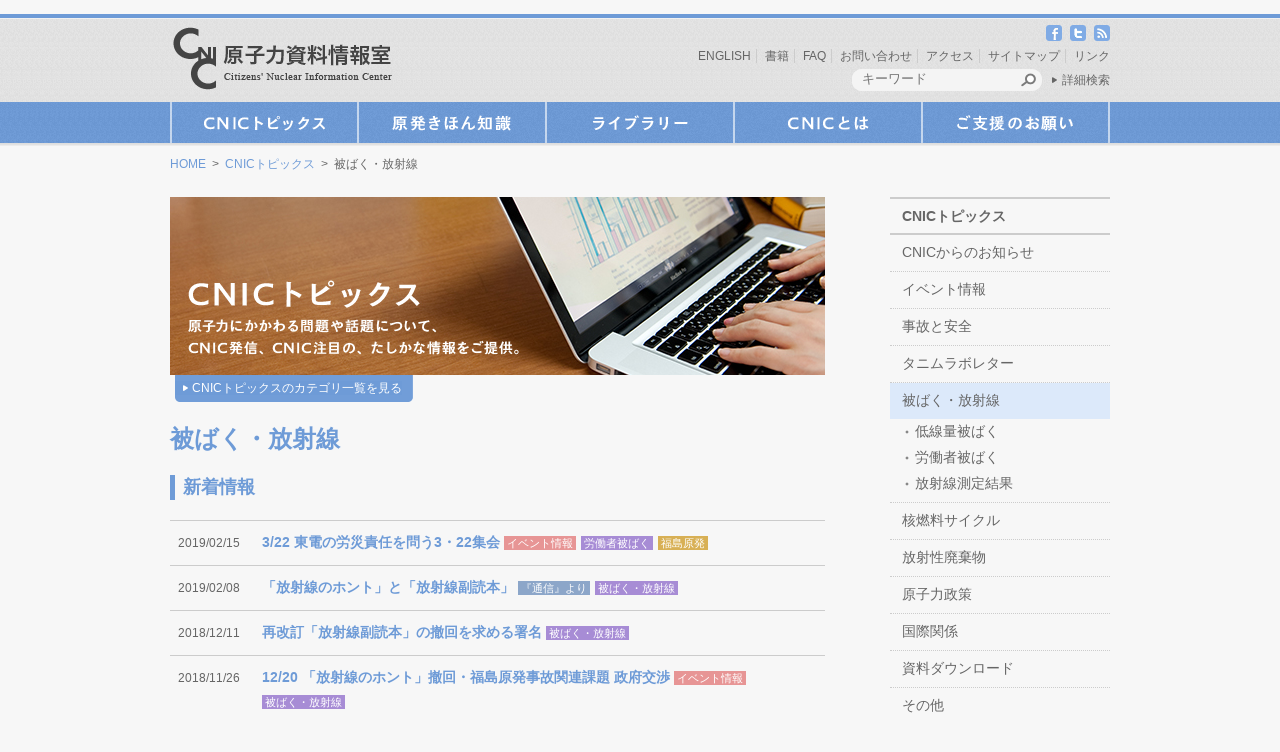

--- FILE ---
content_type: text/html; charset=UTF-8
request_url: https://cnic.jp/category/cat050/page/4
body_size: 17731
content:
<!doctype html>
<html lang="ja">
    <head>
		<meta charset="UTF-8">
		<title>  被ばく・放射線 | 原子力資料情報室（CNIC）</title>
		<meta name="keywords" content="脱原発,原発,放射線,原子力資料情報室,CNIC">
		<meta name="description" content="<br />
<b>Warning</b>:  Undefined variable $ret in <b>/home/users/web01/9/9/0108399/www.cnic.jp/wp/wp-content/themes/cnic/functions.php</b> on line <b>95</b><br />
原子力資料情報室（CNIC）は、原子力に頼らない社会を実現するために活動している団体です。原子力に関係した産業界から独立した市民の立場で、原子力利用の危険性に関するいろいろな資料を集め、調査・研究を行い、そこから得られた情報を、世界中の市民の活動に役立つようにさまざまな形で提供しています。また、必要な政策提言も行っています。">
		<link rel="alternate" type="application/rss+xml" title="原子力資料情報室（CNIC） RSS Feed" href="https://cnic.jp/feed/atom">
		<link rel="stylesheet" type="text/css" media="all" href="https://cnic.jp/wp/wp-content/themes/cnic/style.css">
		<link rel="stylesheet" type="text/css" media="print" href="https://cnic.jp/wp/wp-content/themes/cnic/css/print.css">
		<link rel="shortcut icon" href="https://cnic.jp/wp/wp-content/themes/cnic/images/common/favicon.ico" />
		<!-- respond.js (add media query support for IE) -->
		<!--[if lt IE 9]>
		<script src="https://cnic.jp/wp/wp-content/themes/cnic/js/respond.js"></script>
		<![endif]-->

		<!-- html5.js (HTML5 Shiv for IE) -->
		<!--[if lt IE 9]>
		<script src="http://html5shim.googlecode.com/svn/trunk/html5.js"></script>
		<![endif]-->

		<!-- jQuery -->
				<!-- wp_header -->
		<meta name='robots' content='max-image-preview:large' />
	<style>img:is([sizes="auto" i], [sizes^="auto," i]) { contain-intrinsic-size: 3000px 1500px }</style>
	<link rel='dns-prefetch' href='//ajax.googleapis.com' />
<link rel='dns-prefetch' href='//cnic.jp' />
<script type="text/javascript" id="wpp-js" src="https://cnic.jp/wp/wp-content/plugins/wordpress-popular-posts/assets/js/wpp.min.js?ver=7.3.3" data-sampling="1" data-sampling-rate="100" data-api-url="https://cnic.jp/wp-json/wordpress-popular-posts" data-post-id="0" data-token="44e362a3f9" data-lang="0" data-debug="0"></script>
<link rel="alternate" type="application/rss+xml" title="原子力資料情報室（CNIC） &raquo; 被ばく・放射線 カテゴリーのフィード" href="https://cnic.jp/category/cat050/feed" />
<script type="text/javascript">
/* <![CDATA[ */
window._wpemojiSettings = {"baseUrl":"https:\/\/s.w.org\/images\/core\/emoji\/16.0.1\/72x72\/","ext":".png","svgUrl":"https:\/\/s.w.org\/images\/core\/emoji\/16.0.1\/svg\/","svgExt":".svg","source":{"concatemoji":"https:\/\/cnic.jp\/wp\/wp-includes\/js\/wp-emoji-release.min.js?ver=6.8.3"}};
/*! This file is auto-generated */
!function(s,n){var o,i,e;function c(e){try{var t={supportTests:e,timestamp:(new Date).valueOf()};sessionStorage.setItem(o,JSON.stringify(t))}catch(e){}}function p(e,t,n){e.clearRect(0,0,e.canvas.width,e.canvas.height),e.fillText(t,0,0);var t=new Uint32Array(e.getImageData(0,0,e.canvas.width,e.canvas.height).data),a=(e.clearRect(0,0,e.canvas.width,e.canvas.height),e.fillText(n,0,0),new Uint32Array(e.getImageData(0,0,e.canvas.width,e.canvas.height).data));return t.every(function(e,t){return e===a[t]})}function u(e,t){e.clearRect(0,0,e.canvas.width,e.canvas.height),e.fillText(t,0,0);for(var n=e.getImageData(16,16,1,1),a=0;a<n.data.length;a++)if(0!==n.data[a])return!1;return!0}function f(e,t,n,a){switch(t){case"flag":return n(e,"\ud83c\udff3\ufe0f\u200d\u26a7\ufe0f","\ud83c\udff3\ufe0f\u200b\u26a7\ufe0f")?!1:!n(e,"\ud83c\udde8\ud83c\uddf6","\ud83c\udde8\u200b\ud83c\uddf6")&&!n(e,"\ud83c\udff4\udb40\udc67\udb40\udc62\udb40\udc65\udb40\udc6e\udb40\udc67\udb40\udc7f","\ud83c\udff4\u200b\udb40\udc67\u200b\udb40\udc62\u200b\udb40\udc65\u200b\udb40\udc6e\u200b\udb40\udc67\u200b\udb40\udc7f");case"emoji":return!a(e,"\ud83e\udedf")}return!1}function g(e,t,n,a){var r="undefined"!=typeof WorkerGlobalScope&&self instanceof WorkerGlobalScope?new OffscreenCanvas(300,150):s.createElement("canvas"),o=r.getContext("2d",{willReadFrequently:!0}),i=(o.textBaseline="top",o.font="600 32px Arial",{});return e.forEach(function(e){i[e]=t(o,e,n,a)}),i}function t(e){var t=s.createElement("script");t.src=e,t.defer=!0,s.head.appendChild(t)}"undefined"!=typeof Promise&&(o="wpEmojiSettingsSupports",i=["flag","emoji"],n.supports={everything:!0,everythingExceptFlag:!0},e=new Promise(function(e){s.addEventListener("DOMContentLoaded",e,{once:!0})}),new Promise(function(t){var n=function(){try{var e=JSON.parse(sessionStorage.getItem(o));if("object"==typeof e&&"number"==typeof e.timestamp&&(new Date).valueOf()<e.timestamp+604800&&"object"==typeof e.supportTests)return e.supportTests}catch(e){}return null}();if(!n){if("undefined"!=typeof Worker&&"undefined"!=typeof OffscreenCanvas&&"undefined"!=typeof URL&&URL.createObjectURL&&"undefined"!=typeof Blob)try{var e="postMessage("+g.toString()+"("+[JSON.stringify(i),f.toString(),p.toString(),u.toString()].join(",")+"));",a=new Blob([e],{type:"text/javascript"}),r=new Worker(URL.createObjectURL(a),{name:"wpTestEmojiSupports"});return void(r.onmessage=function(e){c(n=e.data),r.terminate(),t(n)})}catch(e){}c(n=g(i,f,p,u))}t(n)}).then(function(e){for(var t in e)n.supports[t]=e[t],n.supports.everything=n.supports.everything&&n.supports[t],"flag"!==t&&(n.supports.everythingExceptFlag=n.supports.everythingExceptFlag&&n.supports[t]);n.supports.everythingExceptFlag=n.supports.everythingExceptFlag&&!n.supports.flag,n.DOMReady=!1,n.readyCallback=function(){n.DOMReady=!0}}).then(function(){return e}).then(function(){var e;n.supports.everything||(n.readyCallback(),(e=n.source||{}).concatemoji?t(e.concatemoji):e.wpemoji&&e.twemoji&&(t(e.twemoji),t(e.wpemoji)))}))}((window,document),window._wpemojiSettings);
/* ]]> */
</script>
<link rel='stylesheet' id='external-links-css' href='https://cnic.jp/wp/wp-content/plugins/sem-external-links/sem-external-links.css?ver=20090903' type='text/css' media='all' />
<style id='wp-emoji-styles-inline-css' type='text/css'>

	img.wp-smiley, img.emoji {
		display: inline !important;
		border: none !important;
		box-shadow: none !important;
		height: 1em !important;
		width: 1em !important;
		margin: 0 0.07em !important;
		vertical-align: -0.1em !important;
		background: none !important;
		padding: 0 !important;
	}
</style>
<link rel='stylesheet' id='wp-block-library-css' href='https://cnic.jp/wp/wp-includes/css/dist/block-library/style.min.css?ver=6.8.3' type='text/css' media='all' />
<style id='classic-theme-styles-inline-css' type='text/css'>
/*! This file is auto-generated */
.wp-block-button__link{color:#fff;background-color:#32373c;border-radius:9999px;box-shadow:none;text-decoration:none;padding:calc(.667em + 2px) calc(1.333em + 2px);font-size:1.125em}.wp-block-file__button{background:#32373c;color:#fff;text-decoration:none}
</style>
<style id='global-styles-inline-css' type='text/css'>
:root{--wp--preset--aspect-ratio--square: 1;--wp--preset--aspect-ratio--4-3: 4/3;--wp--preset--aspect-ratio--3-4: 3/4;--wp--preset--aspect-ratio--3-2: 3/2;--wp--preset--aspect-ratio--2-3: 2/3;--wp--preset--aspect-ratio--16-9: 16/9;--wp--preset--aspect-ratio--9-16: 9/16;--wp--preset--color--black: #000000;--wp--preset--color--cyan-bluish-gray: #abb8c3;--wp--preset--color--white: #ffffff;--wp--preset--color--pale-pink: #f78da7;--wp--preset--color--vivid-red: #cf2e2e;--wp--preset--color--luminous-vivid-orange: #ff6900;--wp--preset--color--luminous-vivid-amber: #fcb900;--wp--preset--color--light-green-cyan: #7bdcb5;--wp--preset--color--vivid-green-cyan: #00d084;--wp--preset--color--pale-cyan-blue: #8ed1fc;--wp--preset--color--vivid-cyan-blue: #0693e3;--wp--preset--color--vivid-purple: #9b51e0;--wp--preset--gradient--vivid-cyan-blue-to-vivid-purple: linear-gradient(135deg,rgba(6,147,227,1) 0%,rgb(155,81,224) 100%);--wp--preset--gradient--light-green-cyan-to-vivid-green-cyan: linear-gradient(135deg,rgb(122,220,180) 0%,rgb(0,208,130) 100%);--wp--preset--gradient--luminous-vivid-amber-to-luminous-vivid-orange: linear-gradient(135deg,rgba(252,185,0,1) 0%,rgba(255,105,0,1) 100%);--wp--preset--gradient--luminous-vivid-orange-to-vivid-red: linear-gradient(135deg,rgba(255,105,0,1) 0%,rgb(207,46,46) 100%);--wp--preset--gradient--very-light-gray-to-cyan-bluish-gray: linear-gradient(135deg,rgb(238,238,238) 0%,rgb(169,184,195) 100%);--wp--preset--gradient--cool-to-warm-spectrum: linear-gradient(135deg,rgb(74,234,220) 0%,rgb(151,120,209) 20%,rgb(207,42,186) 40%,rgb(238,44,130) 60%,rgb(251,105,98) 80%,rgb(254,248,76) 100%);--wp--preset--gradient--blush-light-purple: linear-gradient(135deg,rgb(255,206,236) 0%,rgb(152,150,240) 100%);--wp--preset--gradient--blush-bordeaux: linear-gradient(135deg,rgb(254,205,165) 0%,rgb(254,45,45) 50%,rgb(107,0,62) 100%);--wp--preset--gradient--luminous-dusk: linear-gradient(135deg,rgb(255,203,112) 0%,rgb(199,81,192) 50%,rgb(65,88,208) 100%);--wp--preset--gradient--pale-ocean: linear-gradient(135deg,rgb(255,245,203) 0%,rgb(182,227,212) 50%,rgb(51,167,181) 100%);--wp--preset--gradient--electric-grass: linear-gradient(135deg,rgb(202,248,128) 0%,rgb(113,206,126) 100%);--wp--preset--gradient--midnight: linear-gradient(135deg,rgb(2,3,129) 0%,rgb(40,116,252) 100%);--wp--preset--font-size--small: 13px;--wp--preset--font-size--medium: 20px;--wp--preset--font-size--large: 36px;--wp--preset--font-size--x-large: 42px;--wp--preset--spacing--20: 0.44rem;--wp--preset--spacing--30: 0.67rem;--wp--preset--spacing--40: 1rem;--wp--preset--spacing--50: 1.5rem;--wp--preset--spacing--60: 2.25rem;--wp--preset--spacing--70: 3.38rem;--wp--preset--spacing--80: 5.06rem;--wp--preset--shadow--natural: 6px 6px 9px rgba(0, 0, 0, 0.2);--wp--preset--shadow--deep: 12px 12px 50px rgba(0, 0, 0, 0.4);--wp--preset--shadow--sharp: 6px 6px 0px rgba(0, 0, 0, 0.2);--wp--preset--shadow--outlined: 6px 6px 0px -3px rgba(255, 255, 255, 1), 6px 6px rgba(0, 0, 0, 1);--wp--preset--shadow--crisp: 6px 6px 0px rgba(0, 0, 0, 1);}:where(.is-layout-flex){gap: 0.5em;}:where(.is-layout-grid){gap: 0.5em;}body .is-layout-flex{display: flex;}.is-layout-flex{flex-wrap: wrap;align-items: center;}.is-layout-flex > :is(*, div){margin: 0;}body .is-layout-grid{display: grid;}.is-layout-grid > :is(*, div){margin: 0;}:where(.wp-block-columns.is-layout-flex){gap: 2em;}:where(.wp-block-columns.is-layout-grid){gap: 2em;}:where(.wp-block-post-template.is-layout-flex){gap: 1.25em;}:where(.wp-block-post-template.is-layout-grid){gap: 1.25em;}.has-black-color{color: var(--wp--preset--color--black) !important;}.has-cyan-bluish-gray-color{color: var(--wp--preset--color--cyan-bluish-gray) !important;}.has-white-color{color: var(--wp--preset--color--white) !important;}.has-pale-pink-color{color: var(--wp--preset--color--pale-pink) !important;}.has-vivid-red-color{color: var(--wp--preset--color--vivid-red) !important;}.has-luminous-vivid-orange-color{color: var(--wp--preset--color--luminous-vivid-orange) !important;}.has-luminous-vivid-amber-color{color: var(--wp--preset--color--luminous-vivid-amber) !important;}.has-light-green-cyan-color{color: var(--wp--preset--color--light-green-cyan) !important;}.has-vivid-green-cyan-color{color: var(--wp--preset--color--vivid-green-cyan) !important;}.has-pale-cyan-blue-color{color: var(--wp--preset--color--pale-cyan-blue) !important;}.has-vivid-cyan-blue-color{color: var(--wp--preset--color--vivid-cyan-blue) !important;}.has-vivid-purple-color{color: var(--wp--preset--color--vivid-purple) !important;}.has-black-background-color{background-color: var(--wp--preset--color--black) !important;}.has-cyan-bluish-gray-background-color{background-color: var(--wp--preset--color--cyan-bluish-gray) !important;}.has-white-background-color{background-color: var(--wp--preset--color--white) !important;}.has-pale-pink-background-color{background-color: var(--wp--preset--color--pale-pink) !important;}.has-vivid-red-background-color{background-color: var(--wp--preset--color--vivid-red) !important;}.has-luminous-vivid-orange-background-color{background-color: var(--wp--preset--color--luminous-vivid-orange) !important;}.has-luminous-vivid-amber-background-color{background-color: var(--wp--preset--color--luminous-vivid-amber) !important;}.has-light-green-cyan-background-color{background-color: var(--wp--preset--color--light-green-cyan) !important;}.has-vivid-green-cyan-background-color{background-color: var(--wp--preset--color--vivid-green-cyan) !important;}.has-pale-cyan-blue-background-color{background-color: var(--wp--preset--color--pale-cyan-blue) !important;}.has-vivid-cyan-blue-background-color{background-color: var(--wp--preset--color--vivid-cyan-blue) !important;}.has-vivid-purple-background-color{background-color: var(--wp--preset--color--vivid-purple) !important;}.has-black-border-color{border-color: var(--wp--preset--color--black) !important;}.has-cyan-bluish-gray-border-color{border-color: var(--wp--preset--color--cyan-bluish-gray) !important;}.has-white-border-color{border-color: var(--wp--preset--color--white) !important;}.has-pale-pink-border-color{border-color: var(--wp--preset--color--pale-pink) !important;}.has-vivid-red-border-color{border-color: var(--wp--preset--color--vivid-red) !important;}.has-luminous-vivid-orange-border-color{border-color: var(--wp--preset--color--luminous-vivid-orange) !important;}.has-luminous-vivid-amber-border-color{border-color: var(--wp--preset--color--luminous-vivid-amber) !important;}.has-light-green-cyan-border-color{border-color: var(--wp--preset--color--light-green-cyan) !important;}.has-vivid-green-cyan-border-color{border-color: var(--wp--preset--color--vivid-green-cyan) !important;}.has-pale-cyan-blue-border-color{border-color: var(--wp--preset--color--pale-cyan-blue) !important;}.has-vivid-cyan-blue-border-color{border-color: var(--wp--preset--color--vivid-cyan-blue) !important;}.has-vivid-purple-border-color{border-color: var(--wp--preset--color--vivid-purple) !important;}.has-vivid-cyan-blue-to-vivid-purple-gradient-background{background: var(--wp--preset--gradient--vivid-cyan-blue-to-vivid-purple) !important;}.has-light-green-cyan-to-vivid-green-cyan-gradient-background{background: var(--wp--preset--gradient--light-green-cyan-to-vivid-green-cyan) !important;}.has-luminous-vivid-amber-to-luminous-vivid-orange-gradient-background{background: var(--wp--preset--gradient--luminous-vivid-amber-to-luminous-vivid-orange) !important;}.has-luminous-vivid-orange-to-vivid-red-gradient-background{background: var(--wp--preset--gradient--luminous-vivid-orange-to-vivid-red) !important;}.has-very-light-gray-to-cyan-bluish-gray-gradient-background{background: var(--wp--preset--gradient--very-light-gray-to-cyan-bluish-gray) !important;}.has-cool-to-warm-spectrum-gradient-background{background: var(--wp--preset--gradient--cool-to-warm-spectrum) !important;}.has-blush-light-purple-gradient-background{background: var(--wp--preset--gradient--blush-light-purple) !important;}.has-blush-bordeaux-gradient-background{background: var(--wp--preset--gradient--blush-bordeaux) !important;}.has-luminous-dusk-gradient-background{background: var(--wp--preset--gradient--luminous-dusk) !important;}.has-pale-ocean-gradient-background{background: var(--wp--preset--gradient--pale-ocean) !important;}.has-electric-grass-gradient-background{background: var(--wp--preset--gradient--electric-grass) !important;}.has-midnight-gradient-background{background: var(--wp--preset--gradient--midnight) !important;}.has-small-font-size{font-size: var(--wp--preset--font-size--small) !important;}.has-medium-font-size{font-size: var(--wp--preset--font-size--medium) !important;}.has-large-font-size{font-size: var(--wp--preset--font-size--large) !important;}.has-x-large-font-size{font-size: var(--wp--preset--font-size--x-large) !important;}
:where(.wp-block-post-template.is-layout-flex){gap: 1.25em;}:where(.wp-block-post-template.is-layout-grid){gap: 1.25em;}
:where(.wp-block-columns.is-layout-flex){gap: 2em;}:where(.wp-block-columns.is-layout-grid){gap: 2em;}
:root :where(.wp-block-pullquote){font-size: 1.5em;line-height: 1.6;}
</style>
<link rel='stylesheet' id='wordpress-popular-posts-css-css' href='https://cnic.jp/wp/wp-content/plugins/wordpress-popular-posts/assets/css/wpp.css?ver=7.3.3' type='text/css' media='all' />
<link rel='stylesheet' id='taxopress-frontend-css-css' href='https://cnic.jp/wp/wp-content/plugins/simple-tags/assets/frontend/css/frontend.css?ver=3.40.1' type='text/css' media='all' />
<link rel='stylesheet' id='fancybox-css' href='https://cnic.jp/wp/wp-content/plugins/easy-fancybox/fancybox/1.5.4/jquery.fancybox.min.css?ver=6.8.3' type='text/css' media='screen' />
<style id='fancybox-inline-css' type='text/css'>
#fancybox-outer{background:#ffffff}#fancybox-content{background:#ffffff;border-color:#ffffff;color:#000000;}#fancybox-title,#fancybox-title-float-main{color:#fff}
</style>
<script type="text/javascript" src="https://ajax.googleapis.com/ajax/libs/jquery/1.6.3/jquery.min.js?ver=6.8.3" id="jquery-js"></script>
<script type="text/javascript" src="https://cnic.jp/wp/wp-content/plugins/simple-tags/assets/frontend/js/frontend.js?ver=3.40.1" id="taxopress-frontend-js-js"></script>
<link rel="https://api.w.org/" href="https://cnic.jp/wp-json/" /><link rel="alternate" title="JSON" type="application/json" href="https://cnic.jp/wp-json/wp/v2/categories/47" /><link rel="EditURI" type="application/rsd+xml" title="RSD" href="https://cnic.jp/wp/xmlrpc.php?rsd" />
<meta name="generator" content="WordPress 6.8.3" />
            <style id="wpp-loading-animation-styles">@-webkit-keyframes bgslide{from{background-position-x:0}to{background-position-x:-200%}}@keyframes bgslide{from{background-position-x:0}to{background-position-x:-200%}}.wpp-widget-block-placeholder,.wpp-shortcode-placeholder{margin:0 auto;width:60px;height:3px;background:#dd3737;background:linear-gradient(90deg,#dd3737 0%,#571313 10%,#dd3737 100%);background-size:200% auto;border-radius:3px;-webkit-animation:bgslide 1s infinite linear;animation:bgslide 1s infinite linear}</style>
            <style type="text/css">a.st_tag, a.internal_tag, .st_tag, .internal_tag { text-decoration: underline !important; }</style><noscript><style>.lazyload[data-src]{display:none !important;}</style></noscript><style>.lazyload{background-image:none !important;}.lazyload:before{background-image:none !important;}</style><link rel="icon" href="https://cnic.jp/wp/wp-content/uploads/2019/08/cnic_icon-50x50.jpg" sizes="32x32" />
<link rel="icon" href="https://cnic.jp/wp/wp-content/uploads/2019/08/cnic_icon.jpg" sizes="192x192" />
<link rel="apple-touch-icon" href="https://cnic.jp/wp/wp-content/uploads/2019/08/cnic_icon.jpg" />
<meta name="msapplication-TileImage" content="https://cnic.jp/wp/wp-content/uploads/2019/08/cnic_icon.jpg" />
		<style type="text/css" id="wp-custom-css">
			.grecaptcha-badge { visibility: hidden; }		</style>
		
				<script src="https://cnic.jp/wp/wp-content/themes/cnic/js/theme.script.js"></script>

				<!-- Global site tag (gtag.js) - Google Analytics -->
		<script async src="https://www.googletagmanager.com/gtag/js?id=UA-28770609-1"></script>
		<script>
		  window.dataLayer = window.dataLayer || [];
		  function gtag(){dataLayer.push(arguments);}
		  gtag('js', new Date());
		
		  gtag('config', 'UA-28770609-1');
		</script>

    </head>

	　　<body class="archive paged category category-cat050 category-47 paged-4 category-paged-4 wp-theme-cnic">

		<div id="pagewrap">

			<div id="header_wrapper">
				<header id="header" class="pagewidth clearfix">
					<h1 id="logo"><a href="https://cnic.jp/"><img src="[data-uri]" width="220" height="64" alt="原子力資料情報室（CNIC）" data-src="https://cnic.jp/wp/wp-content/themes/cnic/images/common/logo.png" decoding="async" class="lazyload" data-eio-rwidth="220" data-eio-rheight="64" /><noscript><img src="https://cnic.jp/wp/wp-content/themes/cnic/images/common/logo.png" width="220" height="64" alt="原子力資料情報室（CNIC）" data-eio="l" /></noscript></a></h1>

					<nav class="social_link">
						<ul>
							<li><a href="http://www.facebook.com/CNICJapan" class="external" target="_blank"><img src="[data-uri]" width="16" height="16" alt="facebook" data-src="https://cnic.jp/wp/wp-content/themes/cnic/images/common/icon_facebook.png" decoding="async" class="lazyload" data-eio-rwidth="16" data-eio-rheight="16" /><noscript><img src="https://cnic.jp/wp/wp-content/themes/cnic/images/common/icon_facebook.png" width="16" height="16" alt="facebook" data-eio="l" /></noscript></a></li>
							<li><a href="http://twitter.com/CNICJapan" class="external" target="_blank"><img src="[data-uri]" width="16" height="16" alt="twitter" data-src="https://cnic.jp/wp/wp-content/themes/cnic/images/common/icon_twitter.png" decoding="async" class="lazyload" data-eio-rwidth="16" data-eio-rheight="16" /><noscript><img src="https://cnic.jp/wp/wp-content/themes/cnic/images/common/icon_twitter.png" width="16" height="16" alt="twitter" data-eio="l" /></noscript></a></li>
							<li><a href="https://cnic.jp/feed/atom"><img src="[data-uri]" width="16" height="16" alt="RSS" data-src="https://cnic.jp/wp/wp-content/themes/cnic/images/common/icon_rss.png" decoding="async" class="lazyload" data-eio-rwidth="16" data-eio-rheight="16" /><noscript><img src="https://cnic.jp/wp/wp-content/themes/cnic/images/common/icon_rss.png" width="16" height="16" alt="RSS" data-eio="l" /></noscript></a></li>
						</ul>
					</nav>
					<nav class="hnavi">
						<ul id="menu-11_%e3%83%98%e3%83%83%e3%83%80%e3%83%bc" class="menu"><li id="menu-item-2174" class="menu-item menu-item-type-custom menu-item-object-custom menu-item-2174"><a href="https://cnic.jp/english/">ENGLISH</a></li>
<li id="menu-item-2175" class="menu-item menu-item-type-custom menu-item-object-custom menu-item-2175"><a href="https://cnic.jp/library/books">書籍</a></li>
<li id="menu-item-2519" class="menu-item menu-item-type-post_type menu-item-object-faq menu-item-2519"><a href="https://cnic.jp/faq/2225">FAQ</a></li>
<li id="menu-item-2178" class="menu-item menu-item-type-post_type menu-item-object-page menu-item-2178"><a href="https://cnic.jp/contact">お問い合わせ</a></li>
<li id="menu-item-8696" class="menu-item menu-item-type-custom menu-item-object-custom menu-item-8696"><a href="https://cnic.jp/aboutus/gaiyou">アクセス</a></li>
<li id="menu-item-2224" class="menu-item menu-item-type-post_type menu-item-object-page menu-item-2224"><a href="https://cnic.jp/sitemap">サイトマップ</a></li>
<li id="menu-item-2518" class="menu-item menu-item-type-post_type menu-item-object-links menu-item-2518"><a href="https://cnic.jp/links/2142">リンク</a></li>
</ul>					</nav>
					<div class="my_search">
						<form method="get" id="search_form" action="https://cnic.jp/">
							<div class="inner">
								<input type="text" name="s" class="kw" placeholder="キーワード" />
								<input type="image" alt="検索ボタン" class="btn" src="https://cnic.jp/wp/wp-content/themes/cnic/images/common/btn_header_search.png" />
							</div>
							<div class="link_more_search"><a href="https://cnic.jp/moresearch" class=" arrow_01">詳細検索</a></div>
						</form>
					</div> <!-- /my_search -->

				</header>
			</div> <!-- /header_wrapper -->

			
			<div id="gnavi_wrapper">
				<nav id="gnavi" class="pagewidth clearfix">
					<ul class="my_navi">
						<li class="first first01">
							<a class="first" href="https://cnic.jp/topics">CNICトピックス</a>
							<ul id="menu-01_cnic%e3%83%88%e3%83%94%e3%83%83%e3%82%af%e3%82%b9" class="menu"><li id="menu-item-2243" class="menu-item menu-item-type-taxonomy menu-item-object-category menu-item-2243"><a href="https://cnic.jp/category/cat010">CNICからのお知らせ</a></li>
<li id="menu-item-2240" class="menu-item menu-item-type-taxonomy menu-item-object-category menu-item-2240"><a href="https://cnic.jp/category/event">イベント情報</a></li>
<li id="menu-item-2241" class="menu-item menu-item-type-taxonomy menu-item-object-category menu-item-2241"><a href="https://cnic.jp/category/cat060">事故と安全</a></li>
<li id="menu-item-2351" class="menu-item menu-item-type-taxonomy menu-item-object-category menu-item-2351"><a href="https://cnic.jp/category/cat060-2">タニムラボレター</a></li>
<li id="menu-item-2249" class="menu-item menu-item-type-taxonomy menu-item-object-category current-menu-item menu-item-2249"><a href="https://cnic.jp/category/cat050" aria-current="page">被ばく・放射線</a></li>
<li id="menu-item-2248" class="menu-item menu-item-type-taxonomy menu-item-object-category menu-item-2248"><a href="https://cnic.jp/category/cat040">核燃料サイクル</a></li>
<li id="menu-item-2246" class="menu-item menu-item-type-taxonomy menu-item-object-category menu-item-2246"><a href="https://cnic.jp/category/cat080">放射性廃棄物</a></li>
<li id="menu-item-2242" class="menu-item menu-item-type-taxonomy menu-item-object-category menu-item-2242"><a href="https://cnic.jp/category/cat030">原子力政策</a></li>
<li id="menu-item-2245" class="menu-item menu-item-type-taxonomy menu-item-object-category menu-item-2245"><a href="https://cnic.jp/category/cat090">国際関係</a></li>
<li id="menu-item-2355" class="menu-item menu-item-type-taxonomy menu-item-object-category menu-item-2355"><a href="https://cnic.jp/category/cat110">資料ダウンロード</a></li>
<li id="menu-item-2239" class="menu-item menu-item-type-taxonomy menu-item-object-category menu-item-2239"><a href="https://cnic.jp/category/cat999">その他</a></li>
</ul>						</li>
						<li class="first first02">
							<a class="first" href="https://cnic.jp/knowledgeidx">原発きほん知識</a>
							<ul id="menu-02_%e5%8e%9f%e7%99%ba%e3%81%8d%e3%81%bb%e3%82%93%e7%9f%a5%e8%ad%98" class="menu"><li id="menu-item-2262" class="menu-item menu-item-type-taxonomy menu-item-object-knowledgecat menu-item-2262"><a href="https://cnic.jp/knowledgecat/radioactivity">放射能ミニ知識</a></li>
<li id="menu-item-2261" class="menu-item menu-item-type-taxonomy menu-item-object-knowledgecat menu-item-2261"><a href="https://cnic.jp/knowledgecat/kw">キーワードガイド</a></li>
<li id="menu-item-2284" class="menu-item menu-item-type-post_type menu-item-object-page menu-item-2284"><a href="https://cnic.jp/knowledgeidx/why">なぜ脱原発？</a></li>
<li id="menu-item-2469" class="menu-item menu-item-type-post_type menu-item-object-page menu-item-2469"><a href="https://cnic.jp/knowledgeidx/rokkasho">とめよう！六ヶ所再処理</a></li>
</ul>						</li>
						<li class="first first03">
							<a class="first" href="https://cnic.jp/library">ライブラリー</a>
							<ul id="menu-03_%e3%83%a9%e3%82%a4%e3%83%96%e3%83%a9%e3%83%aa%e3%83%bc" class="menu"><li id="menu-item-2500" class="menu-item menu-item-type-custom menu-item-object-custom menu-item-2500"><a href="https://cnic.jp/library/moviesidx">映像</a></li>
<li id="menu-item-2501" class="menu-item menu-item-type-custom menu-item-object-custom menu-item-2501"><a href="https://cnic.jp/library/gallery">CNIC写真館</a></li>
<li id="menu-item-2502" class="menu-item menu-item-type-custom menu-item-object-custom menu-item-2502"><a href="https://cnic.jp/library/books">書籍</a></li>
<li id="menu-item-2267" class="menu-item menu-item-type-taxonomy menu-item-object-category menu-item-2267"><a href="https://cnic.jp/category/cat110">資料ダウンロード</a></li>
<li id="menu-item-6018" class="menu-item menu-item-type-post_type menu-item-object-page menu-item-6018"><a href="https://cnic.jp/library/catalog">書庫資料リスト</a></li>
</ul>						</li>
						<li class="first first04">
							<a class="first" href="https://cnic.jp/aboutus">CNICとは</a>
							<ul id="menu-04_cnic%e3%81%a8%e3%81%af" class="menu"><li id="menu-item-2166" class="menu-item menu-item-type-post_type menu-item-object-page menu-item-2166"><a href="https://cnic.jp/aboutus/gaiyou">団体概要</a></li>
<li id="menu-item-2165" class="menu-item menu-item-type-post_type menu-item-object-page menu-item-2165"><a href="https://cnic.jp/aboutus/staff">スタッフ紹介</a></li>
<li id="menu-item-2168" class="menu-item menu-item-type-taxonomy menu-item-object-category menu-item-2168"><a href="https://cnic.jp/category/cat010/cat011">プレスリリース</a></li>
<li id="menu-item-2297" class="menu-item menu-item-type-taxonomy menu-item-object-category menu-item-2297"><a href="https://cnic.jp/category/cat010/cat012">『通信』もくじ</a></li>
<li id="menu-item-2308" class="menu-item menu-item-type-post_type menu-item-object-page menu-item-2308"><a href="https://cnic.jp/aboutus/history">原子力資料情報室のあゆみ</a></li>
</ul>						</li>
						<li class="first first05">
							<a class="first" href="https://cnic.jp/support">ご支援のお願い</a>
							<ul id="menu-05_%e3%81%94%e6%94%af%e6%8f%b4%e3%81%ae%e3%81%8a%e9%a1%98%e3%81%84" class="menu"><li id="menu-item-2169" class="menu-item menu-item-type-post_type menu-item-object-page menu-item-2169"><a href="https://cnic.jp/support/register">入会申し込み・会員資料請求</a></li>
<li id="menu-item-2171" class="menu-item menu-item-type-post_type menu-item-object-page menu-item-2171"><a href="https://cnic.jp/support/donation">ご寄付</a></li>
<li id="menu-item-6638" class="menu-item menu-item-type-post_type menu-item-object-page menu-item-6638"><a href="https://cnic.jp/support/payment">会費・購読料のお支払い</a></li>
</ul>						</li>
					</ul>
				</nav>
			</div> <!-- /#gnavi_wrapper -->

			<nav class="topicpath pagewidth clearfix">
						<a href="https://cnic.jp">HOME</a>
							&nbsp;&gt;&nbsp;
								<a href="https://cnic.jp/topics">CNICトピックス</a>
							&nbsp;&gt;&nbsp;
								被ばく・放射線					</nav>

			<div id="body" class="pagewidth clearfix">		

<div id="content" class="clearfix">
	

	<div class="content_header_wrapper">
		<div class="content_header_img"><img src="[data-uri]" width="655" height="" alt="" data-src="https://cnic.jp/wp/wp-content/themes/cnic/images/catch_01.jpg" decoding="async" class="lazyload" data-eio-rwidth="655" data-eio-rheight="178" /><noscript><img src="https://cnic.jp/wp/wp-content/themes/cnic/images/catch_01.jpg" width="655" height="" alt="" data-eio="l" /></noscript></div>

					<p class="category_list_toggle"><a id="toggle_btn" href="#">CNICトピックスのカテゴリ一覧を見る</a></p>

			<div class="category_list_box category_list clearfix">

									<h4 class="my_title">CNICトピックスのカテゴリ</h4>
					<ul id="menu-01_cnic%e3%83%88%e3%83%94%e3%83%83%e3%82%af%e3%82%b9-1" class="parent clearfix"><li class="menu-item menu-item-type-taxonomy menu-item-object-category menu-item-has-children menu-item-2243"><a href="https://cnic.jp/category/cat010">CNICからのお知らせ</a>
<ul class="sub-menu">
	<li id="menu-item-2341" class="menu-item menu-item-type-taxonomy menu-item-object-category menu-item-2341"><a href="https://cnic.jp/category/cat010/cat012">『通信』もくじ</a></li>
	<li id="menu-item-3491" class="menu-item menu-item-type-taxonomy menu-item-object-category menu-item-3491"><a href="https://cnic.jp/category/cat010/cat013">『通信』より</a></li>
	<li id="menu-item-4772" class="menu-item menu-item-type-taxonomy menu-item-object-category menu-item-4772"><a href="https://cnic.jp/category/cat010/twoscene">別冊TWO SCENE</a></li>
	<li id="menu-item-2342" class="menu-item menu-item-type-taxonomy menu-item-object-category menu-item-2342"><a href="https://cnic.jp/category/cat010/cat011">プレスリリース</a></li>
	<li id="menu-item-5270" class="menu-item menu-item-type-taxonomy menu-item-object-category menu-item-5270"><a href="https://cnic.jp/category/cat010/cat014">Nuke Info Tokyo</a></li>
</ul>
</li>
<li class="menu-item menu-item-type-taxonomy menu-item-object-category menu-item-2240"><a href="https://cnic.jp/category/event">イベント情報</a></li>
<li class="menu-item menu-item-type-taxonomy menu-item-object-category menu-item-has-children menu-item-2241"><a href="https://cnic.jp/category/cat060">事故と安全</a>
<ul class="sub-menu">
	<li id="menu-item-2343" class="menu-item menu-item-type-taxonomy menu-item-object-category menu-item-2343"><a href="https://cnic.jp/category/cat060/cat063">チェルノブイリ</a></li>
	<li id="menu-item-2344" class="menu-item menu-item-type-taxonomy menu-item-object-category menu-item-2344"><a href="https://cnic.jp/category/cat060/cat071">地震</a></li>
	<li id="menu-item-2345" class="menu-item menu-item-type-taxonomy menu-item-object-category menu-item-2345"><a href="https://cnic.jp/category/cat060/cat062">柏崎刈羽原発</a></li>
	<li id="menu-item-2346" class="menu-item menu-item-type-taxonomy menu-item-object-category menu-item-2346"><a href="https://cnic.jp/category/cat060/cat061">福島原発</a></li>
	<li id="menu-item-2347" class="menu-item menu-item-type-taxonomy menu-item-object-category menu-item-2347"><a href="https://cnic.jp/category/cat060/cat072">老朽化・ストレステスト</a></li>
</ul>
</li>
<li class="menu-item menu-item-type-taxonomy menu-item-object-category menu-item-2351"><a href="https://cnic.jp/category/cat060-2">タニムラボレター</a></li>
<li class="menu-item menu-item-type-taxonomy menu-item-object-category current-menu-item menu-item-has-children menu-item-2249"><a href="https://cnic.jp/category/cat050" aria-current="page">被ばく・放射線</a>
<ul class="sub-menu">
	<li id="menu-item-2352" class="menu-item menu-item-type-taxonomy menu-item-object-category menu-item-2352"><a href="https://cnic.jp/category/cat050/cat052">低線量被ばく</a></li>
	<li id="menu-item-2353" class="menu-item menu-item-type-taxonomy menu-item-object-category menu-item-2353"><a href="https://cnic.jp/category/cat050/cat053">労働者被ばく</a></li>
	<li id="menu-item-2354" class="menu-item menu-item-type-taxonomy menu-item-object-category menu-item-2354"><a href="https://cnic.jp/category/cat050/cat051">放射線測定結果</a></li>
</ul>
</li>
<li class="menu-item menu-item-type-taxonomy menu-item-object-category menu-item-has-children menu-item-2248"><a href="https://cnic.jp/category/cat040">核燃料サイクル</a>
<ul class="sub-menu">
	<li id="menu-item-2348" class="menu-item menu-item-type-taxonomy menu-item-object-category menu-item-2348"><a href="https://cnic.jp/category/cat040/cat043">プルサーマル</a></li>
	<li id="menu-item-2349" class="menu-item menu-item-type-taxonomy menu-item-object-category menu-item-2349"><a href="https://cnic.jp/category/cat040/cat041">再処理</a></li>
	<li id="menu-item-2350" class="menu-item menu-item-type-taxonomy menu-item-object-category menu-item-2350"><a href="https://cnic.jp/category/cat040/cat042">高速炉</a></li>
</ul>
</li>
<li class="menu-item menu-item-type-taxonomy menu-item-object-category menu-item-2246"><a href="https://cnic.jp/category/cat080">放射性廃棄物</a></li>
<li class="menu-item menu-item-type-taxonomy menu-item-object-category menu-item-has-children menu-item-2242"><a href="https://cnic.jp/category/cat030">原子力政策</a>
<ul class="sub-menu">
	<li id="menu-item-4294" class="menu-item menu-item-type-taxonomy menu-item-object-category menu-item-4294"><a href="https://cnic.jp/category/cat030/cat031">審議会</a></li>
</ul>
</li>
<li class="menu-item menu-item-type-taxonomy menu-item-object-category menu-item-2245"><a href="https://cnic.jp/category/cat090">国際関係</a></li>
<li class="menu-item menu-item-type-taxonomy menu-item-object-category menu-item-2355"><a href="https://cnic.jp/category/cat110">資料ダウンロード</a></li>
<li class="menu-item menu-item-type-taxonomy menu-item-object-category menu-item-has-children menu-item-2239"><a href="https://cnic.jp/category/cat999">その他</a>
<ul class="sub-menu">
	<li id="menu-item-5170" class="menu-item menu-item-type-taxonomy menu-item-object-category menu-item-5170"><a href="https://cnic.jp/category/cat999/cat990">コラム</a></li>
</ul>
</li>
</ul>
				
			</div> <!-- /category_list_box -->

			<script type="text/javascript">//<![CDATA[
				// アコーディオン表示
				$("#toggle_btn").toggle(function() {
					$('.category_list').slideDown();
				}, function() {
					$('.category_list').slideUp();
				});		
				//]]>
			</script>
			</div> <!-- /content_header_wrapper -->
	<article class="detail">
	<div class="my_title_wapper">
				
		<h1 class="my_title">  被ばく・放射線</h1>
	</div> <!-- /my_title_wapper -->

	</article>

				<h2 class="common_h2">新着情報</h2>
							<div class="common_list_01">
									<article class="clearfix">
    <time datetime="2019-02-15" class="my_time">2019/02/15</time>
    <div class="my_post">
						<h1 class="my_title">
			<a href="https://cnic.jp/8412">3/22 東電の労災責任を問う3・22集会</a>
        </h1>
		<div class="my_category">
			<ul class="color"><li><a href="https://cnic.jp/category/event" style="background-color:#e79595;">イベント情報</a></li><li><a href="https://cnic.jp/category/cat050/cat053" style="background-color:#a78cd5;">労働者被ばく</a></li><li><a href="https://cnic.jp/category/cat060/cat061" style="background-color:#d8b055;">福島原発</a></li></ul>		</div>
    </div>
</article>
									<article class="clearfix">
    <time datetime="2019-02-08" class="my_time">2019/02/08</time>
    <div class="my_post">
						<h1 class="my_title">
			<a href="https://cnic.jp/8394">「放射線のホント」と「放射線副読本」</a>
        </h1>
		<div class="my_category">
			<ul class="color"><li><a href="https://cnic.jp/category/cat010/cat013" style="background-color:#8ca6c9;">『通信』より</a></li><li><a href="https://cnic.jp/category/cat050" style="background-color:#a78cd5;">被ばく・放射線</a></li></ul>		</div>
    </div>
</article>
									<article class="clearfix">
    <time datetime="2018-12-11" class="my_time">2018/12/11</time>
    <div class="my_post">
						<h1 class="my_title">
			<a href="https://cnic.jp/8340">再改訂「放射線副読本」の撤回を求める署名</a>
        </h1>
		<div class="my_category">
			<ul class="color"><li><a href="https://cnic.jp/category/cat050" style="background-color:#a78cd5;">被ばく・放射線</a></li></ul>		</div>
    </div>
</article>
									<article class="clearfix">
    <time datetime="2018-11-26" class="my_time">2018/11/26</time>
    <div class="my_post">
						<h1 class="my_title">
			<a href="https://cnic.jp/8310">12/20 「放射線のホント」撤回・福島原発事故関連課題 政府交渉</a>
        </h1>
		<div class="my_category">
			<ul class="color"><li><a href="https://cnic.jp/category/event" style="background-color:#e79595;">イベント情報</a></li><li><a href="https://cnic.jp/category/cat050" style="background-color:#a78cd5;">被ばく・放射線</a></li></ul>		</div>
    </div>
</article>
									<article class="clearfix">
    <time datetime="2018-11-26" class="my_time">2018/11/26</time>
    <div class="my_post">
						<h1 class="my_title">
			<a href="https://cnic.jp/8309">12/6 「放射線のホント」政府交渉に向けた討論集会</a>
        </h1>
		<div class="my_category">
			<ul class="color"><li><a href="https://cnic.jp/category/event" style="background-color:#e79595;">イベント情報</a></li><li><a href="https://cnic.jp/category/cat050" style="background-color:#a78cd5;">被ばく・放射線</a></li></ul>		</div>
    </div>
</article>
									<article class="clearfix">
    <time datetime="2018-11-16" class="my_time">2018/11/16</time>
    <div class="my_post">
						<h1 class="my_title">
			<a href="https://cnic.jp/8294">「放射線のホント」の撤回を求める署名</a>
        </h1>
		<div class="my_category">
			<ul class="color"><li><a href="https://cnic.jp/category/cat050" style="background-color:#a78cd5;">被ばく・放射線</a></li></ul>		</div>
    </div>
</article>
									<article class="clearfix">
    <time datetime="2018-10-31" class="my_time">2018/10/31</time>
    <div class="my_post">
						<h1 class="my_title">
			<a href="https://cnic.jp/8252">11/14 福島原発被ばく労災あらかぶさん裁判 第10回口頭弁論</a>
        </h1>
		<div class="my_category">
			<ul class="color"><li><a href="https://cnic.jp/category/event" style="background-color:#e79595;">イベント情報</a></li><li><a href="https://cnic.jp/category/cat050/cat053" style="background-color:#a78cd5;">労働者被ばく</a></li></ul>		</div>
    </div>
</article>
									<article class="clearfix">
    <time datetime="2018-10-10" class="my_time">2018/10/10</time>
    <div class="my_post">
						<h1 class="my_title">
			<a href="https://cnic.jp/8223">10/28 混迷する原子力政策を撃て 10・28 反原子力の日</a>
        </h1>
		<div class="my_category">
			<ul class="color"><li><a href="https://cnic.jp/category/event" style="background-color:#e79595;">イベント情報</a></li><li><a href="https://cnic.jp/category/cat050" style="background-color:#a78cd5;">被ばく・放射線</a></li></ul>		</div>
    </div>
</article>
									<article class="clearfix">
    <time datetime="2018-10-01" class="my_time">2018/10/01</time>
    <div class="my_post">
						<h1 class="my_title">
			<a href="https://cnic.jp/8199">2018年度 茶葉の放射能測定結果</a>
        </h1>
		<div class="my_category">
			<ul class="color"><li><a href="https://cnic.jp/category/cat010/cat013" style="background-color:#8ca6c9;">『通信』より</a></li><li><a href="https://cnic.jp/category/cat050/cat051" style="background-color:#a78cd5;">放射線測定結果</a></li></ul>		</div>
    </div>
</article>
									<article class="clearfix">
    <time datetime="2018-09-03" class="my_time">2018/09/03</time>
    <div class="my_post">
						<h1 class="my_title">
			<a href="https://cnic.jp/8151">【連載】 水道水のセシウム濃度調査 第10回 調査結果まとめと考えさせられたこと（終）</a>
        </h1>
		<div class="my_category">
			<ul class="color"><li><a href="https://cnic.jp/category/cat010/cat013" style="background-color:#8ca6c9;">『通信』より</a></li><li><a href="https://cnic.jp/category/cat050/cat051" style="background-color:#a78cd5;">放射線測定結果</a></li></ul>		</div>
    </div>
</article>
									<article class="clearfix">
    <time datetime="2018-08-27" class="my_time">2018/08/27</time>
    <div class="my_post">
						<h1 class="my_title">
			<a href="https://cnic.jp/8142">9/13 福島原発被ばく労災あらかぶ裁判・第9回口頭弁論</a>
        </h1>
		<div class="my_category">
			<ul class="color"><li><a href="https://cnic.jp/category/event" style="background-color:#e79595;">イベント情報</a></li><li><a href="https://cnic.jp/category/cat050/cat053" style="background-color:#a78cd5;">労働者被ばく</a></li></ul>		</div>
    </div>
</article>
									<article class="clearfix">
    <time datetime="2018-08-03" class="my_time">2018/08/03</time>
    <div class="my_post">
						<h1 class="my_title">
			<a href="https://cnic.jp/8115">ブリーフィングペーパー 「トリチウム水と提案されている福島事故サイトからのトリチウム水海洋放出について」</a>
        </h1>
		<div class="my_category">
			<ul class="color"><li><a href="https://cnic.jp/category/cat060/cat061" style="background-color:#d8b055;">福島原発</a></li><li><a href="https://cnic.jp/category/cat050" style="background-color:#a78cd5;">被ばく・放射線</a></li><li><a href="https://cnic.jp/category/cat110" style="background-color:#6ca079;">資料ダウンロード</a></li></ul>		</div>
    </div>
</article>
									<article class="clearfix">
    <time datetime="2018-07-04" class="my_time">2018/07/04</time>
    <div class="my_post">
						<h1 class="my_title">
			<a href="https://cnic.jp/8037">【連載】水道水のセシウム濃度調査 第9回 江戸川上流からの河川水調査</a>
        </h1>
		<div class="my_category">
			<ul class="color"><li><a href="https://cnic.jp/category/cat010/cat013" style="background-color:#8ca6c9;">『通信』より</a></li><li><a href="https://cnic.jp/category/cat050/cat051" style="background-color:#a78cd5;">放射線測定結果</a></li></ul>		</div>
    </div>
</article>
									<article class="clearfix">
    <time datetime="2018-06-19" class="my_time">2018/06/19</time>
    <div class="my_post">
						<h1 class="my_title">
			<a href="https://cnic.jp/8018">7/5 ヒバク反対キャンペーン政府交渉</a>
        </h1>
		<div class="my_category">
			<ul class="color"><li><a href="https://cnic.jp/category/event" style="background-color:#e79595;">イベント情報</a></li><li><a href="https://cnic.jp/category/cat050/cat052" style="background-color:#a78cd5;">低線量被ばく</a></li><li><a href="https://cnic.jp/category/cat050/cat053" style="background-color:#a78cd5;">労働者被ばく</a></li><li><a href="https://cnic.jp/category/cat050" style="background-color:#a78cd5;">被ばく・放射線</a></li></ul>		</div>
    </div>
</article>
									<article class="clearfix">
    <time datetime="2018-06-01" class="my_time">2018/06/01</time>
    <div class="my_post">
						<h1 class="my_title">
			<a href="https://cnic.jp/8005">【連載】水道水のセシウム濃度調査 第8回 東京の水道水と河川水に含まれるセシウム濃度の測定結果（2回目）</a>
        </h1>
		<div class="my_category">
			<ul class="color"><li><a href="https://cnic.jp/category/cat010/cat013" style="background-color:#8ca6c9;">『通信』より</a></li><li><a href="https://cnic.jp/category/cat050/cat051" style="background-color:#a78cd5;">放射線測定結果</a></li></ul>		</div>
    </div>
</article>
									<article class="clearfix">
    <time datetime="2018-05-02" class="my_time">2018/05/02</time>
    <div class="my_post">
						<h1 class="my_title">
			<a href="https://cnic.jp/7946">【連載】水道水のセシウム濃度調査 第7回 水道水のセシウム濃度推移（1965～2017）</a>
        </h1>
		<div class="my_category">
			<ul class="color"><li><a href="https://cnic.jp/category/cat010/cat013" style="background-color:#8ca6c9;">『通信』より</a></li><li><a href="https://cnic.jp/category/cat050/cat051" style="background-color:#a78cd5;">放射線測定結果</a></li></ul>		</div>
    </div>
</article>
									<article class="clearfix">
    <time datetime="2018-04-03" class="my_time">2018/04/03</time>
    <div class="my_post">
						<h1 class="my_title">
			<a href="https://cnic.jp/7923">【連載】水道水のセシウム濃度調査 第6回 浄水場でセシウムは除去できているか</a>
        </h1>
		<div class="my_category">
			<ul class="color"><li><a href="https://cnic.jp/category/cat010/cat013" style="background-color:#8ca6c9;">『通信』より</a></li><li><a href="https://cnic.jp/category/cat050/cat051" style="background-color:#a78cd5;">放射線測定結果</a></li></ul>		</div>
    </div>
</article>
									<article class="clearfix">
    <time datetime="2018-04-03" class="my_time">2018/04/03</time>
    <div class="my_post">
						<h1 class="my_title">
			<a href="https://cnic.jp/7914">【連載】水道水のセシウム濃度調査　第4回 水道水と河川水に含まれるセシウム濃度の測定結果</a>
        </h1>
		<div class="my_category">
			<ul class="color"><li><a href="https://cnic.jp/category/cat010/cat013" style="background-color:#8ca6c9;">『通信』より</a></li><li><a href="https://cnic.jp/category/cat050/cat051" style="background-color:#a78cd5;">放射線測定結果</a></li></ul>		</div>
    </div>
</article>
									<article class="clearfix">
    <time datetime="2018-03-08" class="my_time">2018/03/08</time>
    <div class="my_post">
						<h1 class="my_title">
			<a href="https://cnic.jp/7889">【連載】水道水のセシウム濃度調査　第5回 汚染は上流と下流でどうちがう？</a>
        </h1>
		<div class="my_category">
			<ul class="color"><li><a href="https://cnic.jp/category/cat010/cat013" style="background-color:#8ca6c9;">『通信』より</a></li><li><a href="https://cnic.jp/category/cat050/cat051" style="background-color:#a78cd5;">放射線測定結果</a></li></ul>		</div>
    </div>
</article>
									<article class="clearfix">
    <time datetime="2018-02-02" class="my_time">2018/02/02</time>
    <div class="my_post">
						<h1 class="my_title">
			<a href="https://cnic.jp/7854">福島原発被ばく労災 あらかぶさん裁判 第5回口頭弁論 実際の被ばく線量はさらに多かった</a>
        </h1>
		<div class="my_category">
			<ul class="color"><li><a href="https://cnic.jp/category/cat010/cat013" style="background-color:#8ca6c9;">『通信』より</a></li><li><a href="https://cnic.jp/category/cat050/cat053" style="background-color:#a78cd5;">労働者被ばく</a></li><li><a href="https://cnic.jp/category/cat050" style="background-color:#a78cd5;">被ばく・放射線</a></li></ul>		</div>
    </div>
</article>
									<article class="clearfix">
    <time datetime="2017-12-06" class="my_time">2017/12/06</time>
    <div class="my_post">
						<h1 class="my_title">
			<a href="https://cnic.jp/7799">【連載】水道水のセシウム濃度調査　第3回 水中セシウムの濃縮法</a>
        </h1>
		<div class="my_category">
			<ul class="color"><li><a href="https://cnic.jp/category/cat010/cat013" style="background-color:#8ca6c9;">『通信』より</a></li><li><a href="https://cnic.jp/category/cat050/cat051" style="background-color:#a78cd5;">放射線測定結果</a></li></ul>		</div>
    </div>
</article>
									<article class="clearfix">
    <time datetime="2017-12-06" class="my_time">2017/12/06</time>
    <div class="my_post">
						<h1 class="my_title">
			<a href="https://cnic.jp/7789">12/15 福島原発被ばく労災 あらかぶさん裁判 第5回口頭弁論</a>
        </h1>
		<div class="my_category">
			<ul class="color"><li><a href="https://cnic.jp/category/event" style="background-color:#e79595;">イベント情報</a></li><li><a href="https://cnic.jp/category/cat050/cat053" style="background-color:#a78cd5;">労働者被ばく</a></li></ul>		</div>
    </div>
</article>
									<article class="clearfix">
    <time datetime="2017-11-01" class="my_time">2017/11/01</time>
    <div class="my_post">
						<h1 class="my_title">
			<a href="https://cnic.jp/7743">【連載】水道水のセシウム濃度調査　第2回 浄水場発生土の汚染状況と今後の調査方針</a>
        </h1>
		<div class="my_category">
			<ul class="color"><li><a href="https://cnic.jp/category/cat010/cat013" style="background-color:#8ca6c9;">『通信』より</a></li><li><a href="https://cnic.jp/category/cat050/cat051" style="background-color:#a78cd5;">放射線測定結果</a></li></ul>		</div>
    </div>
</article>
									<article class="clearfix">
    <time datetime="2017-11-01" class="my_time">2017/11/01</time>
    <div class="my_post">
						<h1 class="my_title">
			<a href="https://cnic.jp/7742">福島原発被ばく労災あらかぶさん裁判 第4回口頭弁論　労災認定は因果関係の重要な裏付けである</a>
        </h1>
		<div class="my_category">
			<ul class="color"><li><a href="https://cnic.jp/category/cat010/cat013" style="background-color:#8ca6c9;">『通信』より</a></li><li><a href="https://cnic.jp/category/cat050/cat053" style="background-color:#a78cd5;">労働者被ばく</a></li><li><a href="https://cnic.jp/category/cat050" style="background-color:#a78cd5;">被ばく・放射線</a></li></ul>		</div>
    </div>
</article>
							</div> <!-- /common_list_01 -->
				<div class="pagenav clearfix"> <a href="https://cnic.jp/category/cat050" class="number">1</a>  <a href="https://cnic.jp/category/cat050/page/2" class="number">2</a>  <a href="https://cnic.jp/category/cat050/page/3" class="number">3</a>  <span class="number current">4</span>  <a href="https://cnic.jp/category/cat050/page/5" class="number">5</a>  <a href="https://cnic.jp/category/cat050/page/6" class="number">6</a>  <a href="https://cnic.jp/category/cat050/page/7" class="number">7</a>  <a href="https://cnic.jp/category/cat050/page/8" class="number">8</a>  <a href="https://cnic.jp/category/cat050/page/9" class="number">9</a>  <a href="https://cnic.jp/category/cat050/page/10" class="number">10</a>  <a href="https://cnic.jp/category/cat050/page/11" class="number">11</a>  <a href="https://cnic.jp/category/cat050/page/12" class="number">12</a>  <a href="https://cnic.jp/category/cat050/page/13" class="number">13</a>  <a href="https://cnic.jp/category/cat050/page/14" class="number">14</a> </div> 
			</div>
<!-- /#content -->

<aside id="sidebar">

				<section class="widget lnavi">
			<h1 class="widgettitle"><a  href="https://cnic.jp/topics">CNICトピックス</a></h1>
				<ul id="menu-01_cnic%e3%83%88%e3%83%94%e3%83%83%e3%82%af%e3%82%b9-2" class="menu"><li class="menu-item menu-item-type-taxonomy menu-item-object-category menu-item-has-children menu-item-2243"><a href="https://cnic.jp/category/cat010">CNICからのお知らせ</a>
<ul class="sub-menu">
	<li class="menu-item menu-item-type-taxonomy menu-item-object-category menu-item-2341"><a href="https://cnic.jp/category/cat010/cat012">『通信』もくじ</a></li>
	<li class="menu-item menu-item-type-taxonomy menu-item-object-category menu-item-3491"><a href="https://cnic.jp/category/cat010/cat013">『通信』より</a></li>
	<li class="menu-item menu-item-type-taxonomy menu-item-object-category menu-item-4772"><a href="https://cnic.jp/category/cat010/twoscene">別冊TWO SCENE</a></li>
	<li class="menu-item menu-item-type-taxonomy menu-item-object-category menu-item-2342"><a href="https://cnic.jp/category/cat010/cat011">プレスリリース</a></li>
	<li class="menu-item menu-item-type-taxonomy menu-item-object-category menu-item-5270"><a href="https://cnic.jp/category/cat010/cat014">Nuke Info Tokyo</a></li>
</ul>
</li>
<li class="menu-item menu-item-type-taxonomy menu-item-object-category menu-item-2240"><a href="https://cnic.jp/category/event">イベント情報</a></li>
<li class="menu-item menu-item-type-taxonomy menu-item-object-category menu-item-has-children menu-item-2241"><a href="https://cnic.jp/category/cat060">事故と安全</a>
<ul class="sub-menu">
	<li class="menu-item menu-item-type-taxonomy menu-item-object-category menu-item-2343"><a href="https://cnic.jp/category/cat060/cat063">チェルノブイリ</a></li>
	<li class="menu-item menu-item-type-taxonomy menu-item-object-category menu-item-2344"><a href="https://cnic.jp/category/cat060/cat071">地震</a></li>
	<li class="menu-item menu-item-type-taxonomy menu-item-object-category menu-item-2345"><a href="https://cnic.jp/category/cat060/cat062">柏崎刈羽原発</a></li>
	<li class="menu-item menu-item-type-taxonomy menu-item-object-category menu-item-2346"><a href="https://cnic.jp/category/cat060/cat061">福島原発</a></li>
	<li class="menu-item menu-item-type-taxonomy menu-item-object-category menu-item-2347"><a href="https://cnic.jp/category/cat060/cat072">老朽化・ストレステスト</a></li>
</ul>
</li>
<li class="menu-item menu-item-type-taxonomy menu-item-object-category menu-item-2351"><a href="https://cnic.jp/category/cat060-2">タニムラボレター</a></li>
<li class="menu-item menu-item-type-taxonomy menu-item-object-category current-menu-item menu-item-has-children menu-item-2249"><a href="https://cnic.jp/category/cat050" aria-current="page">被ばく・放射線</a>
<ul class="sub-menu">
	<li class="menu-item menu-item-type-taxonomy menu-item-object-category menu-item-2352"><a href="https://cnic.jp/category/cat050/cat052">低線量被ばく</a></li>
	<li class="menu-item menu-item-type-taxonomy menu-item-object-category menu-item-2353"><a href="https://cnic.jp/category/cat050/cat053">労働者被ばく</a></li>
	<li class="menu-item menu-item-type-taxonomy menu-item-object-category menu-item-2354"><a href="https://cnic.jp/category/cat050/cat051">放射線測定結果</a></li>
</ul>
</li>
<li class="menu-item menu-item-type-taxonomy menu-item-object-category menu-item-has-children menu-item-2248"><a href="https://cnic.jp/category/cat040">核燃料サイクル</a>
<ul class="sub-menu">
	<li class="menu-item menu-item-type-taxonomy menu-item-object-category menu-item-2348"><a href="https://cnic.jp/category/cat040/cat043">プルサーマル</a></li>
	<li class="menu-item menu-item-type-taxonomy menu-item-object-category menu-item-2349"><a href="https://cnic.jp/category/cat040/cat041">再処理</a></li>
	<li class="menu-item menu-item-type-taxonomy menu-item-object-category menu-item-2350"><a href="https://cnic.jp/category/cat040/cat042">高速炉</a></li>
</ul>
</li>
<li class="menu-item menu-item-type-taxonomy menu-item-object-category menu-item-2246"><a href="https://cnic.jp/category/cat080">放射性廃棄物</a></li>
<li class="menu-item menu-item-type-taxonomy menu-item-object-category menu-item-has-children menu-item-2242"><a href="https://cnic.jp/category/cat030">原子力政策</a>
<ul class="sub-menu">
	<li class="menu-item menu-item-type-taxonomy menu-item-object-category menu-item-4294"><a href="https://cnic.jp/category/cat030/cat031">審議会</a></li>
</ul>
</li>
<li class="menu-item menu-item-type-taxonomy menu-item-object-category menu-item-2245"><a href="https://cnic.jp/category/cat090">国際関係</a></li>
<li class="menu-item menu-item-type-taxonomy menu-item-object-category menu-item-2355"><a href="https://cnic.jp/category/cat110">資料ダウンロード</a></li>
<li class="menu-item menu-item-type-taxonomy menu-item-object-category menu-item-has-children menu-item-2239"><a href="https://cnic.jp/category/cat999">その他</a>
<ul class="sub-menu">
	<li class="menu-item menu-item-type-taxonomy menu-item-object-category menu-item-5170"><a href="https://cnic.jp/category/cat999/cat990">コラム</a></li>
</ul>
</li>
</ul>		</section>

	
	
    <div class="sidebar_free_area">
		<p><a href="http://sayonara-nukes.org/" class="external" target="_blank"><img decoding="async" class="alignnone size-full wp-image-3462 lazyload" title="さようなら原発1000万人アクション" src="[data-uri]" alt="" width="220" height="52" data-src="https://cnic.jp/wp/wp-content/uploads/2012/08/9714ba79fb6a2766cbd0089a9e30e1c62.gif" data-eio-rwidth="220" data-eio-rheight="52" /><noscript><img decoding="async" class="alignnone size-full wp-image-3462" title="さようなら原発1000万人アクション" src="https://cnic.jp/wp/wp-content/uploads/2012/08/9714ba79fb6a2766cbd0089a9e30e1c62.gif" alt="" width="220" height="52" data-eio="l" /></noscript></a></p>
    </div>

	    <section class="widget event">
		<div class="widgettitle_wrapper">
			<h1 class="widgettitle"><img src="[data-uri]" width="68" height="15" alt="イベント" data-src="https://cnic.jp/wp/wp-content/themes/cnic/images/common/txt_side_event.png" decoding="async" class="lazyload" data-eio-rwidth="68" data-eio-rheight="15" /><noscript><img src="https://cnic.jp/wp/wp-content/themes/cnic/images/common/txt_side_event.png" width="68" height="15" alt="イベント" data-eio="l" /></noscript></h1>
			<p class="link_right"><a href="https://cnic.jp/category/event">一覧</a></p>
		</div>
		
			<article class="my_event clearfix">
								<div class="my_calendar">
					<time class="my_date">2025/10/30						～2025/11/26</time>
					<span class="my_countdown">開催中</span>
				</div>
				<h1 class="my_title"><a href="https://cnic.jp/63271">原子力資料情報室連続ウェビナー「原爆投下80年 改めて核/原子力利用と被ばくについて考える」</a></h1>
			</article>

		
			<article class="my_event clearfix">
								<div class="my_calendar">
					<time class="my_date">2025/11/29						</time>
					<span class="my_countdown">あと6日</span>
				</div>
				<h1 class="my_title"><a href="https://cnic.jp/62795">【原子力資料情報室設立50周年のつどい】「市民の科学」の実践と継承</a></h1>
			</article>

		
			<article class="my_event clearfix">
								<div class="my_calendar">
					<time class="my_date">2025/12/13						</time>
					<span class="my_countdown">あと20日</span>
				</div>
				<h1 class="my_title"><a href="https://cnic.jp/63344">ふるさとを返せ津島原発訴訟～汚したらきれいにして返せ～原発被害の全面解決へ共に歩む12.13東京集会</a></h1>
			</article>

		
			<article class="my_event clearfix">
								<div class="my_calendar">
					<time class="my_date">2025/12/13						</time>
					<span class="my_countdown">あと20日</span>
				</div>
				<h1 class="my_title"><a href="https://cnic.jp/63301">ソーシャル・ジャスティス 連携ダイアローグ2025</a></h1>
			</article>

		
			<article class="my_event clearfix">
								<div class="my_calendar">
					<time class="my_date">2025/11/20						</time>
					<span class="my_countdown">終了しました</span>
				</div>
				<h1 class="my_title"><a href="https://cnic.jp/63399">もっかい事故調オンラインセミナー【こんなにある！柏崎刈羽原発を動かすことの科学的・技術的問題】</a></h1>
			</article>

		    </section>
	
				
		<section class="widget popular">
			<div class="widgettitle_wrapper">
				<h1 class="widgettitle"><img src="[data-uri]" width="159" height="18" alt="アクセスの多い記事" data-src="https://cnic.jp/wp/wp-content/themes/cnic/images/common/txt_side_popular.png" decoding="async" class="lazyload" data-eio-rwidth="159" data-eio-rheight="18" /><noscript><img src="https://cnic.jp/wp/wp-content/themes/cnic/images/common/txt_side_popular.png" width="159" height="18" alt="アクセスの多い記事" data-eio="l" /></noscript></h1>
			</div>
		<div class="wpp-shortcode"><script type="application/json" data-id="wpp-shortcode-inline-js">{"title":"","limit":"5","offset":0,"range":"monthly","time_quantity":24,"time_unit":"hour","freshness":false,"order_by":"views","post_type":"post","pid":"","exclude":"","cat":"","taxonomy":"category","term_id":"","author":"","shorten_title":{"active":false,"length":0,"words":false},"post-excerpt":{"active":false,"length":0,"keep_format":false,"words":false},"thumbnail":{"active":false,"build":"manual","width":0,"height":0},"rating":false,"stats_tag":{"comment_count":false,"views":true,"author":false,"date":{"active":"1","format":"Y\/m\/d"},"category":false,"taxonomy":{"active":false,"name":"category"}},"markup":{"custom_html":true,"wpp-start":"<ul class=\"wpp-list\">","wpp-end":"<\/ul>","title-start":"<h2>","title-end":"<\/h2>","post-html":"<li class=\"{current_class}\">{thumb} {title} <span class=\"wpp-meta post-stats\">{stats}<\/span><p class=\"wpp-excerpt\">{excerpt}<\/p><\/li>"},"theme":{"name":""}}</script><div class="wpp-shortcode-placeholder"></div></div>		</section>
		
						<section class="widget popular">
				<div class="widgettitle_wrapper">
					<h1 class="widgettitle"><img src="[data-uri]" width="179" height="17" alt="キーワードから絞り込む" data-src="https://cnic.jp/wp/wp-content/themes/cnic/images/common/txt_side_tagcloud.png" decoding="async" class="lazyload" data-eio-rwidth="179" data-eio-rheight="17" /><noscript><img src="https://cnic.jp/wp/wp-content/themes/cnic/images/common/txt_side_tagcloud.png" width="179" height="17" alt="キーワードから絞り込む" data-eio="l" /></noscript></h1>
				</div>
				<a href="https://cnic.jp/tag/%e3%82%82%e3%82%93%e3%81%98%e3%82%85" class="tag-cloud-link tag-link-33 tag-link-position-1" style="font-size: 14px;">もんじゅ</a>
<a href="https://cnic.jp/tag/%e3%83%91%e3%83%b3%e3%83%95%e3%83%ac%e3%83%83%e3%83%88" class="tag-cloud-link tag-link-126 tag-link-position-2" style="font-size: 14px;">パンフレット</a>
<a href="https://cnic.jp/tag/%e5%a4%a7%e9%a3%af%e5%8e%9f%e7%99%ba" class="tag-cloud-link tag-link-28 tag-link-position-3" style="font-size: 14px;">大飯原発</a>
<a href="https://cnic.jp/tag/%e6%9b%b8%e7%b1%8d" class="tag-cloud-link tag-link-125 tag-link-position-4" style="font-size: 14px;">書籍</a>
<a href="https://cnic.jp/tag/%e7%a6%8f%e5%b3%b6%e5%8e%9f%e7%99%ba" class="tag-cloud-link tag-link-34 tag-link-position-5" style="font-size: 14px;">福島原発</a>
<a href="https://cnic.jp/tag/%e9%ab%98%e9%80%9f%e7%82%89" class="tag-cloud-link tag-link-32 tag-link-position-6" style="font-size: 14px;">高速炉</a>			</section>
				
					<div class="sidebar_free_area">
			<p><a href="https://cnic.jp/knowledgecat/radioactivity"><img decoding="async" class="alignnone size-full wp-image-2525 lazyload" title="放射能ミニ知識" src="[data-uri]" alt="放射能ミニ知識" width="220" height="60" data-src="https://cnic.jp/wp/wp-content/uploads/2012/07/bnr_radioactivity.jpg" data-eio-rwidth="220" data-eio-rheight="60" /><noscript><img decoding="async" class="alignnone size-full wp-image-2525" title="放射能ミニ知識" src="https://cnic.jp/wp/wp-content/uploads/2012/07/bnr_radioactivity.jpg" alt="放射能ミニ知識" width="220" height="60" data-eio="l" /></noscript></a></p>
<p><a href="https://cnic.jp/category/cat060-2"><img decoding="async" class="alignnone wp-image-3459 size-full lazyload" title="TanimuLab" src="[data-uri]" alt="" width="220" height="44" data-src="https://cnic.jp/wp/wp-content/uploads/2012/08/labletter.jpg" data-eio-rwidth="220" data-eio-rheight="44" /><noscript><img decoding="async" class="alignnone wp-image-3459 size-full" title="TanimuLab" src="https://cnic.jp/wp/wp-content/uploads/2012/08/labletter.jpg" alt="" width="220" height="44" data-eio="l" /></noscript></a></p>
<p><a href="https://cnic.jp/category/cat010/twoscene"><img decoding="async" class="alignnone wp-image-3459 lazyload" title="Twoscene" src="[data-uri]" alt="" width="220" height="73" data-src="https://cnic.jp/wp/wp-content/uploads/2013/08/twoscenebanner.jpg" data-eio-rwidth="220" data-eio-rheight="73" /><noscript><img decoding="async" class="alignnone wp-image-3459" title="Twoscene" src="https://cnic.jp/wp/wp-content/uploads/2013/08/twoscenebanner.jpg" alt="" width="220" height="73" data-eio="l" /></noscript></a></p>
<p><a href="https://cnic.jp/hangenpatsu/"><img decoding="async" class="alignnone size-full wp-image-2526 lazyload" title="はんげんぱつ新聞" src="[data-uri]" alt="はんげんぱつ新聞" width="220" height="60" data-src="https://cnic.jp/wp/wp-content/uploads/2012/07/bnr_hangenpatsu_paper.jpg" data-eio-rwidth="220" data-eio-rheight="60" /><noscript><img decoding="async" class="alignnone size-full wp-image-2526" title="はんげんぱつ新聞" src="https://cnic.jp/wp/wp-content/uploads/2012/07/bnr_hangenpatsu_paper.jpg" alt="はんげんぱつ新聞" width="220" height="60" data-eio="l" /></noscript></a></p>
<p><a href="http://kkheisa.blog117.fc2.com/" class="external" target="_blank"><img decoding="async" class="alignnone size-full wp-image-2527 lazyload" title="柏崎刈羽原発の閉鎖を訴える科学者・技術者の会" src="[data-uri]" alt="" width="220" height="60" data-src="https://cnic.jp/wp/wp-content/uploads/2012/07/bnr_kashiwazaki.jpg" data-eio-rwidth="220" data-eio-rheight="60" /><noscript><img decoding="async" class="alignnone size-full wp-image-2527" title="柏崎刈羽原発の閉鎖を訴える科学者・技術者の会" src="https://cnic.jp/wp/wp-content/uploads/2012/07/bnr_kashiwazaki.jpg" alt="" width="220" height="60" data-eio="l" /></noscript></a></p>
<p><a href="http://kakujoho.net/" class="external" target="_blank"><img decoding="async" class="alignnone size-full wp-image-3745 lazyload" title="核情報" src="[data-uri]" alt="核情報" width="220" height="60" data-src="https://cnic.jp/wp/wp-content/uploads/2012/09/bnr_kaku_jouhou.jpg" data-eio-rwidth="220" data-eio-rheight="60" /><noscript><img decoding="async" class="alignnone size-full wp-image-3745" title="核情報" src="https://cnic.jp/wp/wp-content/uploads/2012/09/bnr_kaku_jouhou.jpg" alt="核情報" width="220" height="60" data-eio="l" /></noscript></a></p>
<p><a href="https://cnic.jp/takagi/"><img decoding="async" class="alignnone size-full wp-image-3746 lazyload" title="高木仁三郎の部屋" src="[data-uri]" alt="高木仁三郎の部屋" width="220" height="60" data-src="https://cnic.jp/wp/wp-content/uploads/2012/09/bnr_takagi.jpg" data-eio-rwidth="220" data-eio-rheight="60" /><noscript><img decoding="async" class="alignnone size-full wp-image-3746" title="高木仁三郎の部屋" src="https://cnic.jp/wp/wp-content/uploads/2012/09/bnr_takagi.jpg" alt="高木仁三郎の部屋" width="220" height="60" data-eio="l" /></noscript></a></p>
<p><a href="https://cnic.jp/rep/"><img decoding="async" class="alignnone size-full lazyload" title="一緒に考えよう　日本の核燃料サイクル" src="[data-uri]" alt="一緒に考えよう　日本の核燃料サイクル" width="220" height="60" data-src="https://cnic.jp/wp/wp-content/uploads/2025/07/fuelcyclebanner.png" data-eio-rwidth="220" data-eio-rheight="60" /><noscript><img decoding="async" class="alignnone size-full" title="一緒に考えよう　日本の核燃料サイクル" src="https://cnic.jp/wp/wp-content/uploads/2025/07/fuelcyclebanner.png" alt="一緒に考えよう　日本の核燃料サイクル" width="220" height="60" data-eio="l" /></noscript></a></p>
<p><a href="http://cnic.cart.fc2.com/" class="external" target="_blank"><img decoding="async" class="alignnone size-full wp-image-2530 lazyload" title="CNICの本屋さん" src="[data-uri]" alt="CNICの本屋さん" width="220" height="60" data-src="https://cnic.jp/wp/wp-content/uploads/2012/07/bnr_honyasan.jpg" data-eio-rwidth="220" data-eio-rheight="60" /><noscript><img decoding="async" class="alignnone size-full wp-image-2530" title="CNICの本屋さん" src="https://cnic.jp/wp/wp-content/uploads/2012/07/bnr_honyasan.jpg" alt="CNICの本屋さん" width="220" height="60" data-eio="l" /></noscript></a></p>
<p><a href="https://cnic.jp/mailmaga"><img decoding="async" class="alignnone size-full wp-image-2531 lazyload" title="メールマガジン登録" src="[data-uri]" alt="メールマガジン登録" width="220" height="60" data-src="https://cnic.jp/wp/wp-content/uploads/2012/07/bnr_mailmaga.jpg" data-eio-rwidth="220" data-eio-rheight="60" /><noscript><img decoding="async" class="alignnone size-full wp-image-2531" title="メールマガジン登録" src="https://cnic.jp/wp/wp-content/uploads/2012/07/bnr_mailmaga.jpg" alt="メールマガジン登録" width="220" height="60" data-eio="l" /></noscript></a></p>
			</div>
		
		<p><a href="https://servicegrant.or.jp/" target="_blank" class="external external_icon"><img
			 src="[data-uri]" width="150"
				height="40" alt="このウェブサイトはサービスグラントにより提供されました。" border="0" data-src="https://www.servicegrant.or.jp/blogparts/img0003.jpg" decoding="async" class="lazyload" data-eio-rwidth="150" data-eio-rheight="40" /><noscript><img
				src="https://www.servicegrant.or.jp/blogparts/img0003.jpg" width="150"
				height="40" alt="このウェブサイトはサービスグラントにより提供されました。" border="0" data-eio="l" /></noscript></a></p>

</aside>
<!-- /#sidebar -->

</div> <!-- /body -->

<div id="footer_wrapper">
    <footer class="pagewidth clearfix">

		<div class="fnavi_wrapper clearfix">

			<section class="fnavi">
				<h1 class="first"><a href="https://cnic.jp/topics">CNICトピックス</a></h1>
				<ul id="menu-01_cnic%e3%83%88%e3%83%94%e3%83%83%e3%82%af%e3%82%b9-3" class="menu"><li class="menu-item menu-item-type-taxonomy menu-item-object-category menu-item-2243"><a href="https://cnic.jp/category/cat010">CNICからのお知らせ</a></li>
<li class="menu-item menu-item-type-taxonomy menu-item-object-category menu-item-2240"><a href="https://cnic.jp/category/event">イベント情報</a></li>
<li class="menu-item menu-item-type-taxonomy menu-item-object-category menu-item-2241"><a href="https://cnic.jp/category/cat060">事故と安全</a></li>
<li class="menu-item menu-item-type-taxonomy menu-item-object-category menu-item-2351"><a href="https://cnic.jp/category/cat060-2">タニムラボレター</a></li>
<li class="menu-item menu-item-type-taxonomy menu-item-object-category current-menu-item menu-item-2249"><a href="https://cnic.jp/category/cat050" aria-current="page">被ばく・放射線</a></li>
<li class="menu-item menu-item-type-taxonomy menu-item-object-category menu-item-2248"><a href="https://cnic.jp/category/cat040">核燃料サイクル</a></li>
<li class="menu-item menu-item-type-taxonomy menu-item-object-category menu-item-2246"><a href="https://cnic.jp/category/cat080">放射性廃棄物</a></li>
<li class="menu-item menu-item-type-taxonomy menu-item-object-category menu-item-2242"><a href="https://cnic.jp/category/cat030">原子力政策</a></li>
<li class="menu-item menu-item-type-taxonomy menu-item-object-category menu-item-2245"><a href="https://cnic.jp/category/cat090">国際関係</a></li>
<li class="menu-item menu-item-type-taxonomy menu-item-object-category menu-item-2355"><a href="https://cnic.jp/category/cat110">資料ダウンロード</a></li>
<li class="menu-item menu-item-type-taxonomy menu-item-object-category menu-item-2239"><a href="https://cnic.jp/category/cat999">その他</a></li>
</ul>			</section>

			<section class="fnavi">
				<h1 class="first"><a href="https://cnic.jp/knowledgeidx">原発きほん知識</a></h1>
				<ul id="menu-02_%e5%8e%9f%e7%99%ba%e3%81%8d%e3%81%bb%e3%82%93%e7%9f%a5%e8%ad%98-1" class="menu"><li class="menu-item menu-item-type-taxonomy menu-item-object-knowledgecat menu-item-2262"><a href="https://cnic.jp/knowledgecat/radioactivity">放射能ミニ知識</a></li>
<li class="menu-item menu-item-type-taxonomy menu-item-object-knowledgecat menu-item-2261"><a href="https://cnic.jp/knowledgecat/kw">キーワードガイド</a></li>
<li class="menu-item menu-item-type-post_type menu-item-object-page menu-item-2284"><a href="https://cnic.jp/knowledgeidx/why">なぜ脱原発？</a></li>
<li class="menu-item menu-item-type-post_type menu-item-object-page menu-item-2469"><a href="https://cnic.jp/knowledgeidx/rokkasho">とめよう！六ヶ所再処理</a></li>
</ul>			</section>

			<section class="fnavi">
				<h1 class="first"><a href="https://cnic.jp/library">ライブラリー</a></h1>
				<ul id="menu-03_%e3%83%a9%e3%82%a4%e3%83%96%e3%83%a9%e3%83%aa%e3%83%bc-1" class="menu"><li class="menu-item menu-item-type-custom menu-item-object-custom menu-item-2500"><a href="https://cnic.jp/library/moviesidx">映像</a></li>
<li class="menu-item menu-item-type-custom menu-item-object-custom menu-item-2501"><a href="https://cnic.jp/library/gallery">CNIC写真館</a></li>
<li class="menu-item menu-item-type-custom menu-item-object-custom menu-item-2502"><a href="https://cnic.jp/library/books">書籍</a></li>
<li class="menu-item menu-item-type-taxonomy menu-item-object-category menu-item-2267"><a href="https://cnic.jp/category/cat110">資料ダウンロード</a></li>
<li class="menu-item menu-item-type-post_type menu-item-object-page menu-item-6018"><a href="https://cnic.jp/library/catalog">書庫資料リスト</a></li>
</ul>			</section>

			<section class="fnavi">
				<h1 class="first"><a href="https://cnic.jp/aboutus">CNICとは</a></h1>
				<ul id="menu-04_cnic%e3%81%a8%e3%81%af-1" class="menu"><li class="menu-item menu-item-type-post_type menu-item-object-page menu-item-2166"><a href="https://cnic.jp/aboutus/gaiyou">団体概要</a></li>
<li class="menu-item menu-item-type-post_type menu-item-object-page menu-item-2165"><a href="https://cnic.jp/aboutus/staff">スタッフ紹介</a></li>
<li class="menu-item menu-item-type-taxonomy menu-item-object-category menu-item-2168"><a href="https://cnic.jp/category/cat010/cat011">プレスリリース</a></li>
<li class="menu-item menu-item-type-taxonomy menu-item-object-category menu-item-2297"><a href="https://cnic.jp/category/cat010/cat012">『通信』もくじ</a></li>
<li class="menu-item menu-item-type-post_type menu-item-object-page menu-item-2308"><a href="https://cnic.jp/aboutus/history">原子力資料情報室のあゆみ</a></li>
</ul>			</section>

			<section class="fnavi">
				<h1 class="first"><a href="https://cnic.jp/support">ご支援のお願い</a></h1>
				<ul id="menu-05_%e3%81%94%e6%94%af%e6%8f%b4%e3%81%ae%e3%81%8a%e9%a1%98%e3%81%84-1" class="menu"><li class="menu-item menu-item-type-post_type menu-item-object-page menu-item-2169"><a href="https://cnic.jp/support/register">入会申し込み・会員資料請求</a></li>
<li class="menu-item menu-item-type-post_type menu-item-object-page menu-item-2171"><a href="https://cnic.jp/support/donation">ご寄付</a></li>
<li class="menu-item menu-item-type-post_type menu-item-object-page menu-item-6638"><a href="https://cnic.jp/support/payment">会費・購読料のお支払い</a></li>
</ul>			</section>

			<section class="fnavi">
				<h1 class="first">その他</h1>
				<ul id="menu-12_%e3%83%95%e3%83%83%e3%82%bf%e3%83%bc1" class="menu"><li id="menu-item-2453" class="menu-item menu-item-type-custom menu-item-object-custom menu-item-2453"><a href="https://cnic.jp/faq">FAQ</a></li>
<li id="menu-item-2532" class="menu-item menu-item-type-post_type menu-item-object-links menu-item-2532"><a href="https://cnic.jp/links/2516">リンク</a></li>
<li id="menu-item-2533" class="menu-item menu-item-type-post_type menu-item-object-page menu-item-2533"><a href="https://cnic.jp/contact">お問い合わせ</a></li>
<li id="menu-item-2534" class="menu-item menu-item-type-taxonomy menu-item-object-category menu-item-2534"><a href="https://cnic.jp/category/cat050/cat051">放射線測定結果</a></li>
<li id="menu-item-2535" class="menu-item menu-item-type-custom menu-item-object-custom menu-item-2535"><a href="http://cnic.cart.fc2.com/" class="external external_icon" target="_blank">CNICの本屋さん</a></li>
<li id="menu-item-2536" class="menu-item menu-item-type-custom menu-item-object-custom menu-item-2536"><a href="https://cnic.jp/english/">English サイト</a></li>
</ul>			</section>

		</div> <!-- /fnavi_wrapper -->

		<div class="lower_box clearfix">
			<p class="copyright"><small>Copyright &copy; 原子力資料情報室 All Rights Reserved.</small></p>
			<ul id="menu-13_%e3%83%95%e3%83%83%e3%82%bf%e3%83%bc2" class="menu"><li id="menu-item-2457" class="menu-item menu-item-type-post_type menu-item-object-page menu-item-2457"><a href="https://cnic.jp/privacy">プライバシーポリシー</a></li>
<li id="menu-item-2456" class="menu-item menu-item-type-post_type menu-item-object-page menu-item-2456"><a href="https://cnic.jp/kiyaku">利用規約</a></li>
</ul>		</div> <!-- /lower_box -->

		<p class="pagetop"><a href="#header"><img src="[data-uri]" width="107" height="32" alt="このページのTOPに戻る" data-src="https://cnic.jp/wp/wp-content/themes/cnic/images/common/btn_pagetop.png" decoding="async" class="lazyload" data-eio-rwidth="107" data-eio-rheight="32" /><noscript><img src="https://cnic.jp/wp/wp-content/themes/cnic/images/common/btn_pagetop.png" width="107" height="32" alt="このページのTOPに戻る" data-eio="l" /></noscript></a></p>
    </footer>
</div> <!-- /footer_wrapper -->
</div> <!-- /#pagewrap -->

<!-- wp_footer -->
<script type="speculationrules">
{"prefetch":[{"source":"document","where":{"and":[{"href_matches":"\/*"},{"not":{"href_matches":["\/wp\/wp-*.php","\/wp\/wp-admin\/*","\/wp\/wp-content\/uploads\/*","\/wp\/wp-content\/*","\/wp\/wp-content\/plugins\/*","\/wp\/wp-content\/themes\/cnic\/*","\/*\\?(.+)"]}},{"not":{"selector_matches":"a[rel~=\"nofollow\"]"}},{"not":{"selector_matches":".no-prefetch, .no-prefetch a"}}]},"eagerness":"conservative"}]}
</script>
<!-- YouTube Feeds JS -->
<script type="text/javascript">

</script>
<script type="text/javascript" id="eio-lazy-load-js-before">
/* <![CDATA[ */
var eio_lazy_vars = {"exactdn_domain":"","skip_autoscale":0,"threshold":0,"use_dpr":1};
/* ]]> */
</script>
<script type="text/javascript" src="https://cnic.jp/wp/wp-content/plugins/ewww-image-optimizer/includes/lazysizes.min.js?ver=814" id="eio-lazy-load-js" async="async" data-wp-strategy="async"></script>
<script type="text/javascript" src="https://cnic.jp/wp/wp-includes/js/dist/hooks.min.js?ver=4d63a3d491d11ffd8ac6" id="wp-hooks-js"></script>
<script type="text/javascript" src="https://cnic.jp/wp/wp-includes/js/dist/i18n.min.js?ver=5e580eb46a90c2b997e6" id="wp-i18n-js"></script>
<script type="text/javascript" id="wp-i18n-js-after">
/* <![CDATA[ */
wp.i18n.setLocaleData( { 'text direction\u0004ltr': [ 'ltr' ] } );
/* ]]> */
</script>
<script type="text/javascript" src="https://cnic.jp/wp/wp-content/plugins/contact-form-7/includes/swv/js/index.js?ver=6.1.3" id="swv-js"></script>
<script type="text/javascript" id="contact-form-7-js-translations">
/* <![CDATA[ */
( function( domain, translations ) {
	var localeData = translations.locale_data[ domain ] || translations.locale_data.messages;
	localeData[""].domain = domain;
	wp.i18n.setLocaleData( localeData, domain );
} )( "contact-form-7", {"translation-revision-date":"2025-10-29 09:23:50+0000","generator":"GlotPress\/4.0.3","domain":"messages","locale_data":{"messages":{"":{"domain":"messages","plural-forms":"nplurals=1; plural=0;","lang":"ja_JP"},"This contact form is placed in the wrong place.":["\u3053\u306e\u30b3\u30f3\u30bf\u30af\u30c8\u30d5\u30a9\u30fc\u30e0\u306f\u9593\u9055\u3063\u305f\u4f4d\u7f6e\u306b\u7f6e\u304b\u308c\u3066\u3044\u307e\u3059\u3002"],"Error:":["\u30a8\u30e9\u30fc:"]}},"comment":{"reference":"includes\/js\/index.js"}} );
/* ]]> */
</script>
<script type="text/javascript" id="contact-form-7-js-before">
/* <![CDATA[ */
var wpcf7 = {
    "api": {
        "root": "https:\/\/cnic.jp\/wp-json\/",
        "namespace": "contact-form-7\/v1"
    }
};
/* ]]> */
</script>
<script type="text/javascript" src="https://cnic.jp/wp/wp-content/plugins/contact-form-7/includes/js/index.js?ver=6.1.3" id="contact-form-7-js"></script>
<script type="text/javascript" src="https://cnic.jp/wp/wp-content/plugins/easy-fancybox/vendor/purify.min.js?ver=6.8.3" id="fancybox-purify-js"></script>
<script type="text/javascript" id="jquery-fancybox-js-extra">
/* <![CDATA[ */
var efb_i18n = {"close":"Close","next":"Next","prev":"Previous","startSlideshow":"Start slideshow","toggleSize":"Toggle size"};
/* ]]> */
</script>
<script type="text/javascript" src="https://cnic.jp/wp/wp-content/plugins/easy-fancybox/fancybox/1.5.4/jquery.fancybox.min.js?ver=6.8.3" id="jquery-fancybox-js"></script>
<script type="text/javascript" id="jquery-fancybox-js-after">
/* <![CDATA[ */
var fb_timeout, fb_opts={'autoScale':true,'showCloseButton':true,'width':560,'height':340,'margin':20,'pixelRatio':'false','padding':10,'centerOnScroll':false,'enableEscapeButton':true,'speedIn':300,'speedOut':300,'overlayShow':true,'hideOnOverlayClick':true,'overlayColor':'#000','overlayOpacity':0.6,'minViewportWidth':320,'minVpHeight':320,'disableCoreLightbox':'true','enableBlockControls':'true','fancybox_openBlockControls':'true' };
if(typeof easy_fancybox_handler==='undefined'){
var easy_fancybox_handler=function(){
jQuery([".nolightbox","a.wp-block-file__button","a.pin-it-button","a[href*='pinterest.com\/pin\/create']","a[href*='facebook.com\/share']","a[href*='twitter.com\/share']"].join(',')).addClass('nofancybox');
jQuery('a.fancybox-close').on('click',function(e){e.preventDefault();jQuery.fancybox.close()});
/* IMG */
						var unlinkedImageBlocks=jQuery(".wp-block-image > img:not(.nofancybox,figure.nofancybox>img)");
						unlinkedImageBlocks.wrap(function() {
							var href = jQuery( this ).attr( "src" );
							return "<a href='" + href + "'></a>";
						});
var fb_IMG_select=jQuery('a[href*=".jpg" i]:not(.nofancybox,li.nofancybox>a,figure.nofancybox>a),area[href*=".jpg" i]:not(.nofancybox),a[href*=".png" i]:not(.nofancybox,li.nofancybox>a,figure.nofancybox>a),area[href*=".png" i]:not(.nofancybox),a[href*=".webp" i]:not(.nofancybox,li.nofancybox>a,figure.nofancybox>a),area[href*=".webp" i]:not(.nofancybox),a[href*=".jpeg" i]:not(.nofancybox,li.nofancybox>a,figure.nofancybox>a),area[href*=".jpeg" i]:not(.nofancybox)');
fb_IMG_select.addClass('fancybox image');
var fb_IMG_sections=jQuery('.gallery,.wp-block-gallery,.tiled-gallery,.wp-block-jetpack-tiled-gallery,.ngg-galleryoverview,.ngg-imagebrowser,.nextgen_pro_blog_gallery,.nextgen_pro_film,.nextgen_pro_horizontal_filmstrip,.ngg-pro-masonry-wrapper,.ngg-pro-mosaic-container,.nextgen_pro_sidescroll,.nextgen_pro_slideshow,.nextgen_pro_thumbnail_grid,.tiled-gallery');
fb_IMG_sections.each(function(){jQuery(this).find(fb_IMG_select).attr('rel','gallery-'+fb_IMG_sections.index(this));});
jQuery('a.fancybox,area.fancybox,.fancybox>a').each(function(){jQuery(this).fancybox(jQuery.extend(true,{},fb_opts,{'transition':'elastic','transitionIn':'elastic','transitionOut':'elastic','opacity':false,'hideOnContentClick':false,'titleShow':true,'titlePosition':'over','titleFromAlt':true,'showNavArrows':true,'enableKeyboardNav':true,'cyclic':false,'mouseWheel':'true','changeSpeed':250,'changeFade':300}))});
};};
jQuery(easy_fancybox_handler);jQuery(document).on('post-load',easy_fancybox_handler);
/* ]]> */
</script>
<script type="text/javascript" src="https://cnic.jp/wp/wp-content/plugins/easy-fancybox/vendor/jquery.easing.min.js?ver=1.4.1" id="jquery-easing-js"></script>
<script type="text/javascript" src="https://cnic.jp/wp/wp-content/plugins/easy-fancybox/vendor/jquery.mousewheel.min.js?ver=3.1.13" id="jquery-mousewheel-js"></script>
<script type="text/javascript" src="https://www.google.com/recaptcha/api.js?render=6Le5tWkeAAAAAFuociVp_1zm03jwrbVpZfB0O4rX&amp;ver=3.0" id="google-recaptcha-js"></script>
<script type="text/javascript" src="https://cnic.jp/wp/wp-includes/js/dist/vendor/wp-polyfill.min.js?ver=3.15.0" id="wp-polyfill-js"></script>
<script type="text/javascript" id="wpcf7-recaptcha-js-before">
/* <![CDATA[ */
var wpcf7_recaptcha = {
    "sitekey": "6Le5tWkeAAAAAFuociVp_1zm03jwrbVpZfB0O4rX",
    "actions": {
        "homepage": "homepage",
        "contactform": "contactform"
    }
};
/* ]]> */
</script>
<script type="text/javascript" src="https://cnic.jp/wp/wp-content/plugins/contact-form-7/modules/recaptcha/index.js?ver=6.1.3" id="wpcf7-recaptcha-js"></script>
		<script type="text/javascript">
			var visualizerUserInteractionEvents = [
				"scroll",
				"mouseover",
				"keydown",
				"touchmove",
				"touchstart"
			];

			visualizerUserInteractionEvents.forEach(function(event) {
				window.addEventListener(event, visualizerTriggerScriptLoader, { passive: true });
			});

			function visualizerTriggerScriptLoader() {
				visualizerLoadScripts();
				visualizerUserInteractionEvents.forEach(function(event) {
					window.removeEventListener(event, visualizerTriggerScriptLoader, { passive: true });
				});
			}

			function visualizerLoadScripts() {
				document.querySelectorAll("script[data-visualizer-script]").forEach(function(elem) {
					jQuery.getScript( elem.getAttribute("data-visualizer-script") )
					.done( function( script, textStatus ) {
						elem.setAttribute("src", elem.getAttribute("data-visualizer-script"));
						elem.removeAttribute("data-visualizer-script");
						setTimeout( function() {
							visualizerRefreshChart();
						} );
					} );
				});
			}

			function visualizerRefreshChart() {
				jQuery( '.visualizer-front:not(.visualizer-chart-loaded)' ).resize();
				if ( jQuery( 'div.viz-facade-loaded:not(.visualizer-lazy):empty' ).length > 0 ) {
					visualizerUserInteractionEvents.forEach( function( event ) {
						window.addEventListener( event, function() {
							jQuery( '.visualizer-front:not(.visualizer-chart-loaded)' ).resize();
						}, { passive: true } );
					} );
				}
			}
		</script>
			</body>
</html>

--- FILE ---
content_type: text/html; charset=utf-8
request_url: https://www.google.com/recaptcha/api2/anchor?ar=1&k=6Le5tWkeAAAAAFuociVp_1zm03jwrbVpZfB0O4rX&co=aHR0cHM6Ly9jbmljLmpwOjQ0Mw..&hl=en&v=TkacYOdEJbdB_JjX802TMer9&size=invisible&anchor-ms=20000&execute-ms=15000&cb=usq58kb50skq
body_size: 45121
content:
<!DOCTYPE HTML><html dir="ltr" lang="en"><head><meta http-equiv="Content-Type" content="text/html; charset=UTF-8">
<meta http-equiv="X-UA-Compatible" content="IE=edge">
<title>reCAPTCHA</title>
<style type="text/css">
/* cyrillic-ext */
@font-face {
  font-family: 'Roboto';
  font-style: normal;
  font-weight: 400;
  src: url(//fonts.gstatic.com/s/roboto/v18/KFOmCnqEu92Fr1Mu72xKKTU1Kvnz.woff2) format('woff2');
  unicode-range: U+0460-052F, U+1C80-1C8A, U+20B4, U+2DE0-2DFF, U+A640-A69F, U+FE2E-FE2F;
}
/* cyrillic */
@font-face {
  font-family: 'Roboto';
  font-style: normal;
  font-weight: 400;
  src: url(//fonts.gstatic.com/s/roboto/v18/KFOmCnqEu92Fr1Mu5mxKKTU1Kvnz.woff2) format('woff2');
  unicode-range: U+0301, U+0400-045F, U+0490-0491, U+04B0-04B1, U+2116;
}
/* greek-ext */
@font-face {
  font-family: 'Roboto';
  font-style: normal;
  font-weight: 400;
  src: url(//fonts.gstatic.com/s/roboto/v18/KFOmCnqEu92Fr1Mu7mxKKTU1Kvnz.woff2) format('woff2');
  unicode-range: U+1F00-1FFF;
}
/* greek */
@font-face {
  font-family: 'Roboto';
  font-style: normal;
  font-weight: 400;
  src: url(//fonts.gstatic.com/s/roboto/v18/KFOmCnqEu92Fr1Mu4WxKKTU1Kvnz.woff2) format('woff2');
  unicode-range: U+0370-0377, U+037A-037F, U+0384-038A, U+038C, U+038E-03A1, U+03A3-03FF;
}
/* vietnamese */
@font-face {
  font-family: 'Roboto';
  font-style: normal;
  font-weight: 400;
  src: url(//fonts.gstatic.com/s/roboto/v18/KFOmCnqEu92Fr1Mu7WxKKTU1Kvnz.woff2) format('woff2');
  unicode-range: U+0102-0103, U+0110-0111, U+0128-0129, U+0168-0169, U+01A0-01A1, U+01AF-01B0, U+0300-0301, U+0303-0304, U+0308-0309, U+0323, U+0329, U+1EA0-1EF9, U+20AB;
}
/* latin-ext */
@font-face {
  font-family: 'Roboto';
  font-style: normal;
  font-weight: 400;
  src: url(//fonts.gstatic.com/s/roboto/v18/KFOmCnqEu92Fr1Mu7GxKKTU1Kvnz.woff2) format('woff2');
  unicode-range: U+0100-02BA, U+02BD-02C5, U+02C7-02CC, U+02CE-02D7, U+02DD-02FF, U+0304, U+0308, U+0329, U+1D00-1DBF, U+1E00-1E9F, U+1EF2-1EFF, U+2020, U+20A0-20AB, U+20AD-20C0, U+2113, U+2C60-2C7F, U+A720-A7FF;
}
/* latin */
@font-face {
  font-family: 'Roboto';
  font-style: normal;
  font-weight: 400;
  src: url(//fonts.gstatic.com/s/roboto/v18/KFOmCnqEu92Fr1Mu4mxKKTU1Kg.woff2) format('woff2');
  unicode-range: U+0000-00FF, U+0131, U+0152-0153, U+02BB-02BC, U+02C6, U+02DA, U+02DC, U+0304, U+0308, U+0329, U+2000-206F, U+20AC, U+2122, U+2191, U+2193, U+2212, U+2215, U+FEFF, U+FFFD;
}
/* cyrillic-ext */
@font-face {
  font-family: 'Roboto';
  font-style: normal;
  font-weight: 500;
  src: url(//fonts.gstatic.com/s/roboto/v18/KFOlCnqEu92Fr1MmEU9fCRc4AMP6lbBP.woff2) format('woff2');
  unicode-range: U+0460-052F, U+1C80-1C8A, U+20B4, U+2DE0-2DFF, U+A640-A69F, U+FE2E-FE2F;
}
/* cyrillic */
@font-face {
  font-family: 'Roboto';
  font-style: normal;
  font-weight: 500;
  src: url(//fonts.gstatic.com/s/roboto/v18/KFOlCnqEu92Fr1MmEU9fABc4AMP6lbBP.woff2) format('woff2');
  unicode-range: U+0301, U+0400-045F, U+0490-0491, U+04B0-04B1, U+2116;
}
/* greek-ext */
@font-face {
  font-family: 'Roboto';
  font-style: normal;
  font-weight: 500;
  src: url(//fonts.gstatic.com/s/roboto/v18/KFOlCnqEu92Fr1MmEU9fCBc4AMP6lbBP.woff2) format('woff2');
  unicode-range: U+1F00-1FFF;
}
/* greek */
@font-face {
  font-family: 'Roboto';
  font-style: normal;
  font-weight: 500;
  src: url(//fonts.gstatic.com/s/roboto/v18/KFOlCnqEu92Fr1MmEU9fBxc4AMP6lbBP.woff2) format('woff2');
  unicode-range: U+0370-0377, U+037A-037F, U+0384-038A, U+038C, U+038E-03A1, U+03A3-03FF;
}
/* vietnamese */
@font-face {
  font-family: 'Roboto';
  font-style: normal;
  font-weight: 500;
  src: url(//fonts.gstatic.com/s/roboto/v18/KFOlCnqEu92Fr1MmEU9fCxc4AMP6lbBP.woff2) format('woff2');
  unicode-range: U+0102-0103, U+0110-0111, U+0128-0129, U+0168-0169, U+01A0-01A1, U+01AF-01B0, U+0300-0301, U+0303-0304, U+0308-0309, U+0323, U+0329, U+1EA0-1EF9, U+20AB;
}
/* latin-ext */
@font-face {
  font-family: 'Roboto';
  font-style: normal;
  font-weight: 500;
  src: url(//fonts.gstatic.com/s/roboto/v18/KFOlCnqEu92Fr1MmEU9fChc4AMP6lbBP.woff2) format('woff2');
  unicode-range: U+0100-02BA, U+02BD-02C5, U+02C7-02CC, U+02CE-02D7, U+02DD-02FF, U+0304, U+0308, U+0329, U+1D00-1DBF, U+1E00-1E9F, U+1EF2-1EFF, U+2020, U+20A0-20AB, U+20AD-20C0, U+2113, U+2C60-2C7F, U+A720-A7FF;
}
/* latin */
@font-face {
  font-family: 'Roboto';
  font-style: normal;
  font-weight: 500;
  src: url(//fonts.gstatic.com/s/roboto/v18/KFOlCnqEu92Fr1MmEU9fBBc4AMP6lQ.woff2) format('woff2');
  unicode-range: U+0000-00FF, U+0131, U+0152-0153, U+02BB-02BC, U+02C6, U+02DA, U+02DC, U+0304, U+0308, U+0329, U+2000-206F, U+20AC, U+2122, U+2191, U+2193, U+2212, U+2215, U+FEFF, U+FFFD;
}
/* cyrillic-ext */
@font-face {
  font-family: 'Roboto';
  font-style: normal;
  font-weight: 900;
  src: url(//fonts.gstatic.com/s/roboto/v18/KFOlCnqEu92Fr1MmYUtfCRc4AMP6lbBP.woff2) format('woff2');
  unicode-range: U+0460-052F, U+1C80-1C8A, U+20B4, U+2DE0-2DFF, U+A640-A69F, U+FE2E-FE2F;
}
/* cyrillic */
@font-face {
  font-family: 'Roboto';
  font-style: normal;
  font-weight: 900;
  src: url(//fonts.gstatic.com/s/roboto/v18/KFOlCnqEu92Fr1MmYUtfABc4AMP6lbBP.woff2) format('woff2');
  unicode-range: U+0301, U+0400-045F, U+0490-0491, U+04B0-04B1, U+2116;
}
/* greek-ext */
@font-face {
  font-family: 'Roboto';
  font-style: normal;
  font-weight: 900;
  src: url(//fonts.gstatic.com/s/roboto/v18/KFOlCnqEu92Fr1MmYUtfCBc4AMP6lbBP.woff2) format('woff2');
  unicode-range: U+1F00-1FFF;
}
/* greek */
@font-face {
  font-family: 'Roboto';
  font-style: normal;
  font-weight: 900;
  src: url(//fonts.gstatic.com/s/roboto/v18/KFOlCnqEu92Fr1MmYUtfBxc4AMP6lbBP.woff2) format('woff2');
  unicode-range: U+0370-0377, U+037A-037F, U+0384-038A, U+038C, U+038E-03A1, U+03A3-03FF;
}
/* vietnamese */
@font-face {
  font-family: 'Roboto';
  font-style: normal;
  font-weight: 900;
  src: url(//fonts.gstatic.com/s/roboto/v18/KFOlCnqEu92Fr1MmYUtfCxc4AMP6lbBP.woff2) format('woff2');
  unicode-range: U+0102-0103, U+0110-0111, U+0128-0129, U+0168-0169, U+01A0-01A1, U+01AF-01B0, U+0300-0301, U+0303-0304, U+0308-0309, U+0323, U+0329, U+1EA0-1EF9, U+20AB;
}
/* latin-ext */
@font-face {
  font-family: 'Roboto';
  font-style: normal;
  font-weight: 900;
  src: url(//fonts.gstatic.com/s/roboto/v18/KFOlCnqEu92Fr1MmYUtfChc4AMP6lbBP.woff2) format('woff2');
  unicode-range: U+0100-02BA, U+02BD-02C5, U+02C7-02CC, U+02CE-02D7, U+02DD-02FF, U+0304, U+0308, U+0329, U+1D00-1DBF, U+1E00-1E9F, U+1EF2-1EFF, U+2020, U+20A0-20AB, U+20AD-20C0, U+2113, U+2C60-2C7F, U+A720-A7FF;
}
/* latin */
@font-face {
  font-family: 'Roboto';
  font-style: normal;
  font-weight: 900;
  src: url(//fonts.gstatic.com/s/roboto/v18/KFOlCnqEu92Fr1MmYUtfBBc4AMP6lQ.woff2) format('woff2');
  unicode-range: U+0000-00FF, U+0131, U+0152-0153, U+02BB-02BC, U+02C6, U+02DA, U+02DC, U+0304, U+0308, U+0329, U+2000-206F, U+20AC, U+2122, U+2191, U+2193, U+2212, U+2215, U+FEFF, U+FFFD;
}

</style>
<link rel="stylesheet" type="text/css" href="https://www.gstatic.com/recaptcha/releases/TkacYOdEJbdB_JjX802TMer9/styles__ltr.css">
<script nonce="GUyGZXKDLHQ19l2-H4aHMw" type="text/javascript">window['__recaptcha_api'] = 'https://www.google.com/recaptcha/api2/';</script>
<script type="text/javascript" src="https://www.gstatic.com/recaptcha/releases/TkacYOdEJbdB_JjX802TMer9/recaptcha__en.js" nonce="GUyGZXKDLHQ19l2-H4aHMw">
      
    </script></head>
<body><div id="rc-anchor-alert" class="rc-anchor-alert"></div>
<input type="hidden" id="recaptcha-token" value="[base64]">
<script type="text/javascript" nonce="GUyGZXKDLHQ19l2-H4aHMw">
      recaptcha.anchor.Main.init("[\x22ainput\x22,[\x22bgdata\x22,\x22\x22,\[base64]/SFtmKytdPWc6KGc8MjA0OD9IW2YrK109Zz4+NnwxOTI6KChnJjY0NTEyKT09NTUyOTYmJnYrMTxMLmxlbmd0aCYmKEwuY2hhckNvZGVBdCh2KzEpJjY0NTEyKT09NTYzMjA/[base64]/[base64]/[base64]/[base64]/[base64]/[base64]/[base64]/[base64]/[base64]/[base64]/[base64]/[base64]/[base64]\\u003d\\u003d\x22,\[base64]\\u003d\\u003d\x22,\x22wpbDnsK7wpXDksKAwrXCl11INxzClsOufcKmAVl3woJDwr/[base64]/Dt23Di3ZOw7fCr8K6MsOKfsKYYU3DocORfsOHwqnCnArCqQB+wqLCvsK3w6/ChWPDpS3DhsOQGsKmBUJiJ8KPw4XDkMK0woU5w7XDscOidsOKw4pwwowQYT/DhcKOw6whXwh9woJSFSLCqy7ChD3ChBlZw7oNXsKQwqPDohpuwot0OUHDvzrCl8KbHVFzw7YdVMKhwrs0RMKRw4Q4B13CnHDDvBBbwrfDqMKow5kiw4d9Fy/DrMOTw6TDiRM4wrLCgD/DkcOKIGdSw61lMsOAw4lzFMOCWMKBRsKvwoTCg8K5wr0zFMKQw7sFGQXCmwcNJHvDjBdVa8KwHsOyNh41w4hXwoDDlMOBS8OEw5LDjcOEesOvb8O8esKrwqnDmF/DiAYNTwE8wpvCssKLNcKvw6HCr8K3Nl0lVVNxEMOYQ27DiMOuJG3CnXQnUMKswqjDqMOTw4pRdcKAHcKCwoU3w7IjayLCpMO2w57CocKYbz4+w6Q2w5DCq8KacsKqHsORccKLAcKvM3YowpEtVV0pFj7Csnhlw5zDoQ1Vwq9nFSZ6ScOqGMKEwrY/GcK8LSUjwrsnb8O1w40QaMO1w5l3w4E0CCzDucO+w7J3C8Kkw7pSQ8OJSwjCp1XCqlbCihrCjgnCqztrf8OXbcOow6oHORgcDsKkwrjCuAwrU8KWw490DcKLHcOFwp4Rwq09wqQOw63Dt0TCmcOXeMKCLMOmBi/Dk8K7wqRdM3zDg35Aw6dUw4LDnksBw6I1a1VOUUPClyAaBcKTJMKPw5JqQ8OWw7/CgMOIwrwDIwbCm8KSw4rDncKIY8K4CwJKLmMCwoAZw7cRw6ViwrzCow/CvMKfw4gWwqZ0MMOpKw3CuA1MwrrCpsOswo3CgRXCnUUQTcK3YMKMAsOZd8KROE/Cngc8OSs+RHbDjht9wozCjsOkZcKpw6oARsO8NsKpM8KnTlhSayRPCT/DsHIrwq5pw6vDp2Fqf8KOw73DpcOBE8KMw4xBP18XOcOqwrvChBrDgxrClMOmV01RwqozwqJ3ecKWXi7ChsOaw7DCgSXCsVRkw4fDsG3DlSrCuRtRwr/Dj8OMwrkIw4shecKGDnTCq8KOFMOVwo3Dpx00wp/DrsKiHykSZMOVJGgzdMOda1fDicKNw5XDv19QOxsAw5rCjsO3w7Bwwr3DvVHDtgNJw4nCjTZmwrcOZhUKQm7CpcKKw7vDtMKYw603MQHCixl8wr9XIsKzfcK1wqrCmCEKcn7ClH/Cqmk/w6kfw4jDmgclV0tRCcK6w6JYwpF2wokuw5bDlhLChjvCoMK6wq/DiiIjOcKxw4/DuhkPR8OJw6XCt8K0w5vDokHCixNkasOOI8KSEcK3w7TDqsKEKilVw77CqsKxX0dxAcKpEB3ClXgkwq90ZHt2XcO+bmbDo2fCs8O0G8OtYkzCvGoYX8KEYsKiw7nCmGNGfMOhwrfCrcKKw5fDtScHw7xIaMO7w7ghLF/CrA1ZEUZUw4MHwrw9VsOncA9uW8KCRRvDpH4DSMOgw6EkwqXCucOoacKKw4LDmsKYwrooMA3CksK3woLCijjCtFwXwo5Jw6thw7rDqDDCnMOTK8KDw5pOP8KfU8KIwpF4BcOew6Vuw7HDkcKNwrDCqhPDsHFuXMOSw40YJTvCvMKZEMKAUMONcC4DIA/Cg8OOYQobSsOsZMOlw6hXMVzDhnUvOic2w59nw40VdcKSU8Oxw57Dgg/CnVhcfm/DlhfCv8K+WMOqPC8zw5l6InvCs15Fwow+w7vDr8KAO1XCqkjDh8KLUcOIbcOyw7owWMOQecKZfVTDqAdAM8Oqwr/ClipSw6nDv8OPesKQeMKEW1NZw5d+w4liw48ZAhQAd2zCoi7CnsOIEyg9w7jCv8OzwrLCtEtSw6gVw5XDtB7DsxcLw4PCiMKcC8K2YcO1woBzFsKXwo4Pwp/Cq8KycV49JsOvKsKtwpDDvF4rwohvwpbCmzLDskE3RMKKw4M1woRoIxzDvcO8flfDuD50R8KFDlDDq3rDsVHChwoIFMK/NcOvw5fDvMK6w4/DgsKEQcKIw7/Cox7DmiPDrXZZwpJWwpN6wrJ6fsKMw4/DvcKVIcKAwqTCmCjDncKobcOcwqbCocOxw5jCocKUw6JMwqEqw4QlQyvCnynDnXUQWsKUU8KAeMK6w6bDhQJDw75LeyLCjBohw5oeFgzDo8KJwp/DhMKBwpLDnC0dw6bCo8O/NsOlw7llw4c/H8K8w5BcGsKnwq7DtnLCq8K4w6nCmjcQNsK5wpZuFBLDpsK/J27DpsO/MnV/VSTDo27CnmFCw4EoW8KtesOHw5TCt8KiLVrDksO/wqHDvsKlw6FIw7dzfMK1wr/CvsKlw6rDs2bCk8KBLSplb1jDuMObwpAJKxoMwonDlEtSR8KGw5A8a8KCeWHCpB/Ch0LDnGcrJRvDicOTwpRxFsOHFB3CgcKyP2J4wqjDlMK+w7fDnF3DjVxCw6EDUcKFFsOnYQAKwqDCgw3DosObAF/[base64]/DtMOtHMOmw5NMwrPCqsKgw6ARw5AHHcO7DyB1w5duacOFw4gQwqY/[base64]/PsKSZBPChQ3DoB86LTIleMKUwoRmX8KRwqFWw7FFw5PCsBddw5pVRD/DhMOuNMOyEwDDsT1gKmPDq2XCqsOIccOxaWYrS3XDsMK7wozDrCrCljkpw7rCnCDCj8KgwrXDnsOwLcO2w4vDg8KPSlIUPMK0w5zDoR5Lw7TDuWDDnMK/LX7CsVJJdEQ2w4HCs1LCjsK+wr3Dn25swpcew5RowqI/c0bDhhbDgcKPw6HDkMKhXMKUf2h5RWjDhcKWLAzDoEo9w5/CrnMQw503F1xhXygPwrXCpcKRKhQnwpnCindvw7g6wrTCgsO3UDXDvcKQwp/CqEnDiBd1w6rCisK7KMK7wpTCn8O2w5pEwpB+EsOEW8KYO8KWwo7Cj8K3wqLCm2LDvG3Dq8KuFsOnw6jCrMKCTsO6woMmTjTDhxTDh05QwrfCuSJFwpTDpMOPLcOSZcOGFyTDj1rCtcOpGsKRwqFsw4jDrcKzwq7DqVEUA8OVXlTCjS/CiV3ChGnDgUEMwoEmMcK8w7nDrMK0wpJoZRPCulBAKlnDicOmQMKSYSxbw5sVAcK+UsOUw5DCvsKpFBHDoMK4wozCtQhuwrnCh8OuJMOMd8OkMWPCscO7UMKAeSwHwrggw67DhcKmKMKEEMKew5zCvR3DmGIMw6XCgQDDsSQ5wozCiBFTw5pQeT4Ew6gewrhMAHrDsy/ClMKbw6rCtF3CvMKKJcOLMxFNTcKHYsOtwrzDiiHDmMOCYsOwAyfCk8Khw5zDvcK2DxjDlsOadsOXwpcbwrTDu8OhwrTCo8OYYB/[base64]/[base64]/CrsOTEAfDqMO1wpvCuxJ0IUTCiMKowpNJfcKnwqAdwqUCOcOqdTgeKMOdw5lAbVNowrscfcONwph3wr1VLcKvYE/Dl8Kawrglw7vDjcOTIsKiw7dtTcKiFF/DpUPDlF3Coxx+w5AncAl4FDTDtCciGMObwp9xw5rClMO6wpfCqFIGIcOtG8ORXX4hDcOLw5lrwpzCuW4NwrYVwocYwoPDgj9/[base64]/[base64]/CmsK+w7bDkBEuNixCwrFgw755wp9/OTTDvXbDoFNrwrRYw5s8w6tZw7XDtTHDssKfwrPDscKFWj54w7PChBbCscKtw6TCqSTCixAuE0R+w6zDvzfDkAFwAsOdfsKgw6dsacOQw4DDqMOuDsOUFAlOCSFfUcKqVcOMwo18NUbCtcO3wqI0ETEFw4UkfAXCk0vDsVk+w63DusK+F2/CpQUoUcOBEMOVw5HDtgA3w4x3w6PDkBBiE8KjwpfCgcOXw4zDpsKnwrEiHsKTwr9GwrLCjTclfEc4V8KEwpfDrcKVwp3CosKTaHkIW0RNC8KdwpRuw41UwrnDnMO4w5nCt21Lw51lwr3Ds8OFw5DCq8K+JRIPwr4VCik1wo/DsgRHwoZTwo3DucKKwr5VH38yTsOCw5Rkwr40dSgRXsO2w60xT0o6eTjCsnDDgSg/w5LCiGDDicOzAUhRecKSwo/DmCXDvyYVCAbDocOawpcKwpcFIMKmw7fDvcKrwovDlcOmwpzCqcK5IMO1wpnCtSfCuMKVwps2fMK0C1JuworCuMOYw7nCowjDoE1Rw7HDun4Xw5YUw6fCkcOCMhXCgsOrw5xJwoXCrzAYQTrCs3LDu8KPw6XCucK3NMKMw7hGNsOpw4DCoMO0TEXDoH/Csz1swrTDkxTCocKEBDlYBkLCjMO5ScK8fR7CuS7CqMOfwqQLwrjCqxLDu2pTw7TDoXvCphPDjsOXScKWwo/[base64]/[base64]/[base64]/QcOxLh57wpHDl8KVECoqBcO2DAFFwqrDtMO7wrhrw4LDq3zDqwLClMKHAT/DkWg9NEZpJ1oXw6UVw5zCglfCi8ONwonChn8Owr7CoG8Vw5LCvSUGClvCpULDgsKiw7lyw6XCsMO/w7LDs8KUw6NceBkQcMKxGScCw4PDgMKVBcOJAsO6IsKZw5XDuQI/K8OOY8OWwpg7w4/DmS3CtAfDkMKWwpjCnW1tKMKFHnl3ZyTCqMOCw70mw4fCksOpBnHCsAUzOMOMw5Byw48dwo5YwqHDkcKWMlXDicKCwqTCshDChMKBG8K1woJQw6LDiDHCmMOKKcKzaH5rPsKWwoHDs3RubMOlY8OxwplSf8OYHEohLsO4DMOxw6/DumRJPxVTw4TDj8KgMm/CrMKpwqDDll7Cl2nDr1PCnRQPwqzCrMK6w5fDqyk+LE9Wwop8dsKnw6UpwrfDlRjDtiHDmw9/bCzCncK/w6rDosKyCCLDgyHDhFXDm3PCoMKycMKxAsOwwolNVsOcw495e8KswqgxNsO2w41gXWt6czrCk8OMFxDCpH/DsHTDuhLDvlc0DsOXQTBPwp7CusK2w609wq5SI8OUZx/DgX/CisKkw75Af33Dt8KZwrk8YsOHwrnCssK4a8OpwpTCnAZpwqzDoG9GCcOqwrnCmMOOP8K7IMO5w4kYP8Khw6hFdMOIw6zDjB/Cj8KqdkHCnMKKBcOlHMOYw5HDusO0Yj7Dh8K7wp/CtsO+bMKXwoPDmMOpwotZwpE3DTIWw6d4V1cefznDplHDqsOuWcK7UMOHwpE3NMO/MsK2w6sSwq/CuMK7w6zCqy7DiMO/W8KqQmwVe0LCosO5JMOiwr7Dp8Kaw5Qrw4DCoglnNQjCtXUFY3ZTMwg+wq0JH8ODw4pzKFjCpivDucO7wp9SwrpmGMKILkzDrhAVQMK0OjNew5LCtcOgQ8KWf1lFw7ZUKlHClcORQBvDgHBmw7bCp8KNw4gVw5jDqsK1ecOVVw/Di0XCl8OUw7XCjXgywq3DjsKLwqvDoC4qwo1ow6BvfcOmP8OqwqDDhHZXw75qwqzDjQsLwoPCl8KkWy7DvcO4KcOdIzIiOxHCvhhqwrHDr8OZCcOPwrbCvsKPOyQ5woBYwoc3LcOwG8KtQy8cL8KCSz06woIoBMOCwp/ClVoWDMKVa8OJLMOFw487woM0wqXDqcOvw5TChAsTWEXCtsK1woECw78yXA3CihnCq8O9FQLCocK3worCusK0w5LDnxQDckIxw6t1wpnDuMKtwpULPMOcwqTDmhppwq7Co1zCpjfDkMO9wokDwp0PWEBcwoBSHMKWwrwsUHrCtUjCtWt4w5dgwopnD2vDlB/DhMK9wr1+C8O4wqnCocO6Xz9ew4FeU0AZwpItZ8KEw754w505wpAuCcK1IsKzw6N5VDlhMlvClD1gAWHDlsK0LcK1YsO5CcKDWGVQw41AKznDiS/CrcK4w6/ClcOywpdGYXDDuMOvdV3ClQcbZlgOZcKfBsKSI8KBw5TCiRDDoMO1w6XDv3gxHwZuw4bDtsOPLsOnYcOgw4FiwrbDksKDWMOgw6I/w43DqkkvFDkgw43CsFJ2IsOZwr5RwpXDisKnNzhMJcOzMSPCshnDqcOLWMOaZxXCg8KMwrXDtjrCmMKHRCEhw51JSzXCi1kkw6VlOcK6w5V5K8OCADnDjEkbw7sew5fDlWRPwoFRecO/f3/[base64]/DuMOGwqrCrRYowoTCu8OnKV0dwo/Co3tULlVZw6DCvXQSKETCnwzCtk3CrcK/w7TDoXnCsnbDrsK2DG98woPDosKpw5LDlMO+GsK/wpBqUyvDkWIRworDkgw1UcKxEMOndFnDpsKiPsOfD8KFwoRzwovCj0fCgsKlb8KSW8O9wop9JsK/w6B9wpjDksOaVm0/d8Kjw5Z8fMKwdmHDocO6wohPecOJw6DDnxbDsyVhw6cEwqMkKMKoQcOXHg/DtwY+WsKhwpfDtMKuw6zDpsK3w5bDjzHCt1vCgMK5wpbCssKPw6zChy/DoMKECcKjY3jDscOWw7PDs8OLw5fCpMOcw7crScKOwrtXdg4MwpAiw78LIcKbw5bDr03DgcOmw7vCq8OESnpAwq1AwqbCiMKcw74AG8KIQG7CsMO5w6HCj8ONwoTDlDjDlQ7Dp8Ouw5zCtsKSwo0+wrgZNcOSwpkWwq5/RMOdwp4XXsKLw7ZEasKZwrNBw6dqw63CpAXDqDfComXCrsK/CsKbw5ZOwoPDs8O9VsOvBSJUKsKGRRxZLMOiJMK+SsOyL8O2wpzDsHPDusK3w5rCoArDnDpAWgXCjDc6w6xtw4MmwrLClwjDiUrCo8OLN8Olw7dXwqjDoMOmw5vDpSAZS8KbB8O8w7vCoMKhehR4PQDCiW8AwpXCpXxiw7vCq2jChVZdw78QEQbCv8Kqwpkiw5/DqlRBPsKLA8ONNMK6cyVxSsKwfMOqw7NvHCTDt2jCmcKrdXdhGyJUwqYzBMKGw588wp7CnktMw6/DlB7Dg8OSw4nCvi7Dkg/Drjh+wp3CsgstRcKLHlzCkgzDiMKFw59kLBNPw60/IMOKfsK1LXwtG0LCg17CiMKdW8OAFMORB1HCgcK+PsOVNx7DjADCnsKUM8OLwqnDkzgGaic2woDDs8K4w5XCrMOiw4LCmMO8TyVxw4LDil7DlcOjwp4rV3DCgcKVVC9Pwq3DvcK1w6AJw6LCiBENw5MAwotWcUHDpCYaw77DuMOdCcKCw6B/IBFMGwDDl8KzEFDDqMOfAVF7wpDDsnhuw6XDi8OOE8O7w6bCqsOofDk0JMOLwoUuQcOnQ3UFZMOtw5bCjcO9w6vCjcOiHcKPwppsNcOgwpbCmDbDksO9fEfDjQI5wotRwr/CrsOCwo9gT0fCpcOdLjxAJXBFwrnDhmtHw4rCq8KLdsOPDyJvw5MwIcKTw4/CjsOQwp3Cr8OIRXpHFxxMK2A6wr/[base64]/DtRI8KCvCqA9Rw4J4wpx6ZsODQ8OXw5DDq8OrbcOiw6YDJAAlS8KpwqTDrsK1wq5sw5kBw63Cs8KyQcO1w4cnbcKiw79cw6/DucKBw5tCMcOHG8OfR8K7w5RTw5o1w7R1w7TCoRM5w5HCvcKrw41TCcKCDiDCt8KJYC/ClHrDlMOjwoLDjiAuw6vCusOcTcOxP8Onwo8vXmJ6w7LDr8OQwpgQSxPDqsKSwrXCtVYzw6PDk8KlC0nDnMO7IQzCm8OvKADCj18xwqjCkh/[base64]/w4Epw7DCkcOXcC7DlcKHwrfDhsKBw6vCp8KmAg49w65/ZlvDkMOrwr/CiMOWwpXCjMKywoXDhnDDnGRjworDlsKaAxV0egrDnx5Kw4XClsKUwqjCqS3Cl8KMwpNNw47Cq8K8w4Z/eMOdw5jCgD/DkGrDoHFSSzvCikUGdw4GwrF4fcO0UgAGelTCiMOAw5wtw6Zaw5TDu1vDo07Dl8KUwpzCm8KMwogWLsOzbcOzKERIHMKhwrnCiDdVK1PDtsKbRADDs8OQwo0Qw4bDtTfChWvClGjCuW/CiMOCS8K0cMOPMcOiWcOsEXNiw6YRwp4tdcOIK8KNNRgrw4/Cs8OGwqHDuwxLw4Iaw5PCncKTwrBsacOtw5jCnBfCgl/DksKcw7BuVsKNwp1Uw77CiMKhwrvCnCbChGQZB8OWwrp7dsKISsKNFzkxdlR1wpPDjsKEThQvTcORw70Xw5cww5MmBTBIQjQOD8OTecOKwrfDisKMwpHCsTrDhsOZHcKHUMKUN8KWw6HDj8K6w4fCuRXCty4nMAxmC0zCh8OBf8KsPMKLAMKVwqUHDW50b2/CmiHCqw5SwoDDgFtgfMKqwoLDuMK2wpBNwoRswpjDgcKuwqDDn8OrG8KLw7fDssOawrNBSjDClMOsw5nCpcOYNkDDksOFwobDpMK9e1DDgh0gw7VgPMK9worDnCNBw74gWcO/L3QPakxLwoXDsnkrNsOpZsKrJnFhamRIa8Oww6/Ch8KPesKLKSdgAn7CqgY9WgjCgMKdwqTCnEDDh1/DtcOlwrrCr3vDpB/CoMKTMMK1O8KlwqfCqMOmD8KmZMOBwoTCpCzCg17Culk1w6jCmcOFBzF2wrPDpiV1w5kYw6UywqZqUEcBwq1Ow6VETgJibUrDpEjDtMOOaBVAwok8aiLCknE6WsKKXcOGw5fCumjCnMOiwqjCp8OfcMOoYhHDhislw53Dv0/Dn8O4w6kNwq3DmcKNJCPDtRscwrTDgxg2cD/[base64]/ChjbCiHpSAsO5w5khCMObwo5yw7zCn8OdayJewqPCtHjCgA3ClWnCkAF2dsOSMMKVwrIlw53DmRt7wqnCosKsw4LCtg/CsCsTDj7Dh8Klw74aPR5FM8KLw7XDhiDDiikHfAnDqcK1w5PCi8OUccOJw6jCjiJ3w5BfYWYSI2bDoMOwdMK6w4xxw4bCsVTDsFDDqFxWUcKKZXk/[base64]/DhsKvD8KTdcKUAxDClsKKYsKATR9iw5PDucKhwovDo8KGwpHDr8Kyw4dMwqPDusOXFsOCZcOrw7Fywqlqwqx9NDbDs8KRTsKzwokowrMxwpkDNnZZwpRdwrBhDcO1LGNswo7DtMOZw7TDt8KWbSLDhHbDogvDugDCu8KDP8KDEQ/DtsKZDsKJwqlUKgzDu13DqCnCoyM3wo7CiGoGwovCicOdwrdGwp4uHXPDl8OOw4cfLWoOW8KiwqnCgsKMHsOjJMKfwqY/OMOXw4XDl8KoLBAswpbCkyNNeyV/w6PChMOAEsOoVBjCikhFwpFCJG7CnMOyw5dBZBxATsOGwr8MdMKpccKEwqdEw7F3RTfCqnpZw5vCq8KZdUIhw6c1wo0zSsO7w5PCp3bCjcOie8O5wpjCgh1oajvDqcOxw7DChU/DiXUSw5VTN03Cn8OPwrgQasOcDMK7KndMw4/[base64]/Cp2bChcKyw43DkcOhwrk6w7ETAyAjwq8cJ1lFwp7Co8KJKsK3wo/CncKhw4AGI8K9EDN7w5gTJ8K/w48vw414UcKRw4R4w5IhwqrCpcOaKCPDhBnCtsKJwqTCvHg7DMKDw6zDoSBLGGrDqVYsw64gKMO3w7hAfj/DgsKscE0zw6VUMsOOw7LDk8ONXMOtTsK1wqDDjsKsYFRSwq4lPcKgYsOyw7fDjSnCkcO2w4PCrQgLUcO/JhvDvjkVw71PeHFLwq3Du1dAw7fCrMOyw5coRcKbwrjCkcKGFMKWwqnDtcO6w6vDnm/CmiFoRmnCscKGJWkvwrbCp8KMw6xewr3CjMKTw7fCiU4TcGkmw7g8wpTCkBcqw6piw5MEw5TCl8OpVsK8dsO3wqHClcKYwp/[base64]/Dh0omwogfw5TChH3DiX3CsMKxwqvClyIzwozCrMK+woo5W8OwwrBuFE7Dh0cdQMKJw6kUw7/[base64]/HMKRFGpLe8Kkwp4lbsOvS8O7wprCgcOow4zDvR9DN8KMbsK1BBjCoUR5woQIwoNfQcO0wozCiQXCt3trRsKuc8KPwok5NDE1LCUoU8Khw4XCoHnDkcOqwrHDnClBBSY0WhplwqYLw57DiypxwobDnUvCm0vDl8OZH8OpFcKXw7xIYjvCmsKCKU/[base64]/Dl8KdJ8OYwocRez7CkADDhsO5EsOCw6fDncK5wrXCq8Ouwq/Cumdqwo8ZVWHCmCthe2jDshvCsMKmw4/Cs20Vwr1cw7YqwqM5TMKjSMOXAQPDiMKlw6xkVTlcfMOIOz45HcK1woheccORBcOfUcKWJRjDpkJiK8ORw4tIwp/DiMKWwpHDgMKRbXo1wo5lO8OowrfDl8OBK8KiIsKtw7whw6lowpnDnHXCssKxDUwzWlvDqU/CvG8maVBadmDCliTCu1LDj8OQBiYAfcKtw7DCuHTCiUTDssKWwonCs8OcwokXw5B4GH/DgULCiRLDlCTDuwHCr8OxOcKYV8K5w5DDiCM4HG7CnMKJw6N8w4EGIj3CtUEaGzEQw4k6GTV9w7gYw7nDpsORwoF/SMKrwqUaFhhQZWfCrMKDK8O/XcOiRyNiwq9FGcKUQGBFwosXw4o/w7nDocOCwr4zbhjDvMKRw7rDkg98TFFQQcK9O3nDksKpwq14VMKqVU9GFMOWX8KbwqliGn4NC8OeemHDrB/Ct8KFw4XCp8OnUcOLwqMkw6nDksKUHAbCkcKma8OXRx5wXMOgFE3CnBwCw5XDhy3DvFDCnQ/DvxzDmmYRwqnDojvDmMOTOCUNDsKkwoBJw5oaw4TDkjcow7BHAcKZW3LClcKXKsO/ZGfCqBnDiSAuPA8vLMOBMsOEw7A4w6pTBsODwrLDlm8bY17CoMKYwqkGf8KRPyfCqcOMwoDCjcORw6xbwoYgdXlsVUHCtD7DoWbDtFfDlcKcbsOMR8OhC33DncOGSifDilRAUlPDpsOKMMO2wqggP09lYsOIcMKQwrZrCcKXw7fCimAVMDnCrwFTwqA/wq/[base64]/DvxM4w4phaXHDosK8JsKZwrUtXcK4ccK8cnrCkMOUYsKlw5bCqcKGYWtkwrsOwqnDky1ow6LDuzpxw4vCnsO+LUlpZxdXQcO4HmbCmi5gXxAoNDrDjzLCpsOpB0wsw6JuPsOlJ8KWQsOXwq5+wo/[base64]/Djg4SGMO7w641w4B2wqNqwop5w5Z3w7RmAmo3wrgIw6ZjRW7DjsOZPsKuSMObYsKbZMKGa2HDgjUww7gKeQXCscKyM1Umb8KAfQLCjsO6a8OowrXDgMKpaAPDkcK9Lg7ChMKHw4zCrMOxw6wacsKbw6wUJRzDgwjCllzDoMOpbsKqPcOlVEQdwovDlRF/wqfCtTdPesOow4o8KFMGwqLDmMOGLcK6LxEgV1fDtcKuw4pPw5vDnk/CgVvCsD3DlVpgworDqMO9w5gsAcOQwrzCpcKgw75vRcK8wqDDvMKfXsOGOMOQw5t4RxUdwo/DlUDDucOvXMOXw6QmwoRqM8OYWMOBwq4bw6IkWg7Doi1/w4rCihkyw7gGGT7ChsKRw5TCsHbCgAFGRcOIUiTCrMOgwprCrcO5woLCtgceJ8KWwqMobxLCosONwp0laxc3wpvCtMKADsOVw45adiTCvMK/wqQiw45mZsK5w7DDhcO2wr7DsMOqSEfDnHJ2GHXDuFF0ZxwFOcOlw6siM8O1UcOYbMOKw4Bba8KfwoFtFMOeYMOcI3IxwpDCjcKTbMKmWyceSsOIRcKswoXCmiEEFS18w7EDwqvDi8KGwpQCEMO8CcOCw4E0w5/CiMOvwpllcsOqfsOaGU/Co8K3w6pEw7FkFH1zf8KnwoE0w5p0wq8MdcKcwrIowqobFMO3OMK0w4Auwr/DrFfCt8KUw5/DiMOvDTIdfcO2dRXCucKvw6RBwp3ClsOhNMKnwoTDsMOnwrYhScOUw6J/dxPCh2pbbMKXwpTDuMOjw7tqWyTDk3jDp8OPXAjCnDd3RMOXPWTDg8ORUsOSBsOXwp5BMcOAw4DCpsOQw4LDvytPDlPDrwAnw7Ntw4IfHsK7wqbCssKjw6Ujw7rCvCkcw5/[base64]/[base64]/CrMKBXcOSwrYpG8OEVgHCs8K/w4HCgz7CusKvw43CocKQI8OWcSF0Q8KXSzM+w5Raw7PCpUsOwqxOwrAEGw3CrsKMw5BkTMKqwoLClQlpXcOBwrXDuFnCgwgFw7Ubw48JEMKxDkcrwrjCtsOoC34Nw60Aw4PCsxcGw6bDozgmalLDqDQaO8K/woHDqRxuMsOZLEYCSMK6Ei9dwoHCi8KZDmbDjcKDwo/ChwYQwqPDisOVw4AtwqnDt8O9M8O7EANQw4/[base64]/DgcKOLsOvwrjDnSA0w7JBwr1qw45awrDDtwHDknTCnV1pw47Cm8KRwpnDt1jCisO7w5vDqQzCixjClX/Dv8OGXVfDsx/DpMOxw4zCmMK6N8KzSsKCDsOBMcO5w4zCi8O0wqXCiBB8JWcIF1ERf8OBIsK6w5HDo8Oewqx6woDDvEE2PcK2ayJaJsOFDm1Gw6c1wp4hNsKwecO2CsKqWMOuMcKbw7wLUHDDtcOfw5EgUMKqwo9jw77CkmLCisOSw4zClMKww4/DhcO3wqQzwpVXWMOGwplLUyrDpsOPA8KOwoggwoPCh1zCpcKqw47DhgLCrsK1bxQZw4DDnA5SWBhIaTsbfj5wwpbDgFdXN8OlXcKRBDgxScKxw5DDoUdkWG3ChwdrT1kZDTnDhFLDj0zCqgDCo8O/L8OQScK5OcKjM8K2blEJFTVAdsKQOFcww5DCk8OFTMKCwp1ww78lw7HDpcOxwqQYw4PDuWvDg8KqdMK/[base64]/Cs8KpTMKcFkLCtsKCwoMxw5zDjyp5wrFYeCrCtW/DmhZqwpsTwpRRw4cdSFLCj8K0w70WE09+DgkFTn42WMKOYV8Hw79RwqjCr8OdwoY/FWEBwr4AeXhdwq3DicOQeFTCv19dBMKcES19WcO5wonCmsK5woteOcKsTQEfXMKuJcOywoYMDcKNax/[base64]/ZgHDgcOUwpHDi8OEDwk/F2U4w5lgwpZyw6xvwr5WKk3CrkjDvh7Cm0UPSMOUVgQywo83wrfCizLCj8Ocwq5hUMKXaz7DkTvCh8KAc3zCuHnDsTE8QcOOelUjAnzDnMOCwoU6wqM0W8Oew5/CmSPDpsOpw50JwoXCl3jCvDllbCrCpHo4a8KbH8KWIsOkcsOhf8O3RGTCvsKEMMOqw4PDsMK4J8KLw5dMBW/Cky3DlQDCsMKbw7JxAlHCnjvCqAJsw5Z5w5NHw49xU3FMwpEeKMOzw7VXwrE2NQTCjsOew5PDqsO/w6YyOgTDhDQYHcKqasOQw5sRwprCjcODE8O9w43Dql7DmS3CvVXCmErCs8KKKHXCnh9LPWTCnsOiwoLDs8O/wovCg8OdwonDpBgaYBxSw5bDuTU/FHIQKQY/YsKSw7HCjT0Gw6jDiS9jw4J8Z8KSAcKpwp3Cu8OmBBTDhcK/KXZEwovDscOneSMzw61RX8ONwqvDncOHwrgzw5dVw6fCv8KyHsKuC2EEP8OEwoIMwqLCmcKuUMOvwpfDl1/DjsKbRsKkQ8KYw7xsw5fDqSl5w6TDvMOnw7vDtW/CisOJaMKQAE9GExQQdTNvw5d8X8KlfcOKw7TCv8Kcw6vDgwbDvcKSF2vCvGzCgcODwoNxKDkHwqhLw55Gw7HDocOmw5jDqcK5V8ONA1cxw543wrZ3wrATw7/DgcO4bzDCj8KXbEHCrDTDoSrDoMORwprCnMO5X8KgZ8KJw54RH8OwIMK4w6cqYmTDhzXDhsObw73CmEI6F8KIw588VUBOWTF/[base64]/CqhsGAsKnDMO+Z8KFZ0EEUSoCw6/Dv1wiwrNOHMK8w6rDisOpwqtAw7Z8wr7CuMObesOAw710LijDsMO3GMO0wr4+w7A2w7HDgsOrwo0VwrvDq8K3wqdyw5XDjcKgwpXCrMKXw6tfCnDDj8OeCMOVwoTDgh5Nwo7DjUpcw78Hw7UyB8KYw4w6w59ew7/[base64]/[base64]/w6QoKsOUCnQ4w7c0GMOuQcOleFrDnyBtR8O0CGbDqxVLJsOtbMOGwpBQN8OxbcOlYsOpw4MsdCw/bCfCiGfCjBPCkyNvEX/DjcKiw7PDk8OCOFHClDHCj8O4w5DDty/DgMO3wowiJi/ChQpaFEPDtMKTWmIvw6TCusKaQhB1TMKqRnDDtcKVXk/DtcK6w5RVMGFFMsOEJsK1MC1oPXLDgXvCgAYMw4XDqMKlwptfWSLCpU4MUMKrwpnCqT7CnyXCgsKLasOxwrIfBcO0GzZ+wr9pHMKfdC18wrvColkORDsFwq7DkxEQwrgnwr4WVG8kaMKNw4N7w6s9W8KOw7I/[base64]/w4AgYEjDrMOTw5MZYMK5Vjt+wqTCk3c8I2UhWMKOwrzDo2sdw4EvecOrEMOCwp3Dmx7CvS/ChsOnR8OXVBHCn8KawqnCnGUnwqBxw7UyBsKmwoE+fhvCn3MhWB9nTMKJwpXDsydSfnE9wojCtcKrfcOVwoLDo1DCk2jCpMOSwpAifjZUw60tScKoKcORwo3CtXZvIsKBwo1IMsOEwo3DmUzCt1nCi3I8X8OIw5YMw4JRwp9/UFvDqcOdaFFySMKxTj0KwrwiSX/Cl8KIw6wsQ8OTw4Mhwo3DlMOrw54dw67DtBvCm8O/[base64]/Dr8KGIArDnCvDvEnDtBRkbwAUwpLDpQzCu8OVw6bCgMOqwrFSGcKNwqo6AjhGwpVBw5dVwrbDt0oWw4zCuy8MOMODwo7DscK7QVbDksOcMcOHAMKAORc/TFHCh8KebMKowpd2w7TCkgwuwqVpw5DCnMK7fW1RcQAFwr/DtQLCuGLCg3DDjMODFcOlw63DqxzDvcKfQzHDhBpowpQ6RsKkwpDDrsO0CsOGwo3CjcKVJEPCrUnCjA3CkVXDsgUFwoMgbcKvG8KBw5oqIsK/w6zDvMO9w7ArMw/[base64]/CiEnDrxnDrTVvwo99wpjCnSHCkj0eZMKqw5vCrWfCocKJbhbCtxszwrDDosORw5BhwrA2RsK8wr/Dk8OxAVBSaG/CkwYOwrQ9wqVGW8K5w5fDrcOKw58jw7lqeQYGRWTCtsKwPzzCmMOgQ8K+SjnCp8K3w7LDrsOIG8OywoYibQcXwqfDjMKYW0/Cg8Onw4LCgcOcwpAPdcKmf0c3DwZ0SMOmTMKQc8OMdWXCiUrDnMK/[base64]/Cmmobw6jDpCotw71wTB/CjMKbwpvDrQ3CpS/CnMOUwq1aw6Yyw44hwqQMwrPDhStwIMOka8OywrnCm3hBw6h8w448ccOPwpzCqB7CocKMBMOZdcKhwovDsnDCsy1gwozCicOYwoc+wqdww5XDscORYiLDgUtNM2HCmBHCgiPCmzAVICXCkMK8NBI8wqjChkTDgMOvPcOsCnFQIMOHScKRwojCjU/ChMODD8O1w6bDusKHw5tgeUPChMK0wqJaw4PCmcKEM8KJL8OJwojDv8Ocw4pod8OJYsK9fcOBwroAw7FGWWBVQg7ChcKFNlrDhsOQw5J8w6PDqsOyTW7DjAZswrfChCsQFlAgAsKrdMKbaHFkw4fDpmZrw5HChDB0DcK/[base64]/P8KiH8KodcK1OMKpODbDoAfDrsKlPsO+FH9YwoNOezjCvsKhwqxpD8OEGMK6wo/[base64]/[base64]/ChhcZw5hVw4UlwrrDlAN6w7YcCSw8wqswCMKWwrfDg2U/w51mOMKMwofCqMOXwq3Cij90SXsLDQjCgsK/IQ/DtRk6eMOyI8Kawogzw5rCiMOOBEJAccKDfcOMQ8OEw6EtwpzDu8OLL8KxFMOew5laXjhyw5gmwrtZTTgNQGfCqcK/S13DlcK+wojCjz3DkMKewqbDtjoGUx0Jw4rDhcOhCkcbw79BAQMiGh7Cig09wr3DtsOYB14bencDw47CoQ/CoDLCtMKfw47DkCsXw4JywphGNsOlwprDtEVLwod0PjZsw7ICD8OTeTPDnR1kw7cfwqPDjVJCNU54wrYrU8OJA3gAKMOTAcKbAEFwwr/DpcK5wp9qCkfCiSTCg2nDrkxZAxfCsgPCq8K9IcOZwpYzV2oow4IjITPCjz4gUiEXez5oBhwtwrpLw61Tw5cEWcK7CsOpc07CqxN0ICTCqMO+woTDksOTwrVHd8OvE2fCsWDCnl1SwpleVMOyVDVBw7gawr/CrsO9woZPaEEmw78LQnzCjsOuVyshZXh4H3ZEEm5Kwr5xwo7Cvwszw4g1w4EBwo8xw4ELwocQwqA0w5HDiDPCgUlQw4jCmUVlIUMqfipgwpN/axQGa23Dn8OywrrDqjvDvnLDim3CgVsrVHdXIsKXwoLDqhgfOcOOw5YGwpPDjsOZwqtZwrZ8RsOLZcKoeDLDtMKowoRFMcOXwoVXwpvCgSzDjsOJIBTCsWkrYRPDusOkZcKXw7ERw53DrMOSw4HChsKsAsOHwoJ0w7vCsCzCj8OOwqHCi8KBw7dOw79/by0SwpJwDcK1M8O3w7Vuwo3CmcOiw4oDLQ3DnsOsw6/Coi/DucKHJcKNwqnDoMOxw4vDqcKMw7PDgSwmJUcZN8OwcyPDiS/Ci0INXVBjVMO3w7PDq8KUZMKdw6coIMK7GsKCwr0jwpM+YsKJwpodwq/CoHwOd2c8wpXCq23DtcKAamrCgMK2woRqwozCk1HCnjw7wpxUHMKVwqp8wqMgfzLCi8Kzw64NwqTDkHzCmXhYRV3CrMOMcgJowqUFwqhoTSPDgQ/DjsOPw6Fmw53ChUMhw4UbwppfFiHCj8OAwrA4wpg+wqZ/w71pw5RZwpsbRAEWwp3ChTrDqsOHwrrDmUw6DcKiwonDjcOuCgkzFz/CoMKlSBHCoMOrdsO4woDCjT9eX8OnwoUmBsOEw4JRV8OTAsKxU0l7wpTClMOLw7rCoHsUwolBwpfCgiLDicKgZ21uw5cOw6RIG2zDtMOpdhTCkDQOw4Nhw7McR8O/[base64]/CqQcGTcKewpbCncKVwoHDgMKRP8KvE8OtN8OmY8KCHcKDw7XCpcOse8OcR1Zqw5HCjsKfBcKgacKmGxrDplHCrMOEwqzDpMOFAwFLw4bDocOZwq1Zw5TCnMOuwpHDqsKkIkrDlxXCqnDDv0PCrMKzEX3DnGxbY8Obw4IOBcOERsOmw7Qdw4/Du3jDuAcnw4bCqsO2w61UecKYORweBMOQNnPCoW3DmMOxNRFEW8OaZiIDwq1FPG/[base64]/CmsKOb8KVJsKSw4HDowPCtCjCtsOmwoLDg1Rkw6bCmcKhw6QQJ8KcRsOZwrPCohzCihLDlhMMZcKNTGTDowxTA8Kuw7syw4Rae8KWYy0Yw7rCoSZnQwAEw4HDrsK4JhfCosOVwoTChcOkw4JAHhxDw4/CucK4wpsDJ8Kjw5HCtMOHA8Kawq/[base64]/fcOdwqQLwqrDr8Klw7Imw63CncK3AMOgbcOBDMOkEhUOwrddw51WO8Kbwq8nUkHDoMKkOsKcRSzCn8OEwrzDmDjCv8KYw7ULw5AUwpcuw7/Cl3JmfcKnLxp3GMKawqFvJTlYwq3CnRDDkWVuw7zDg0/DjlLCu25tw7InwrnDhGZMGD7DkGjCv8Kww7Bmw7V0HMKzw6jDlnzDv8Ozw5taw5fCksK7w67CgRPDs8Krw6ZHRMOAbTDCg8OQw5ZcWlJpw4tBccKswpvCiG/CssOZw57CkRTCvMOHf0nDp2XCuz/CrTVsIsKOdMKwYsKBZMKZw5hIdcK3T0RNwqVWIcKmw7TDjlMkOmNZXVk/wo7DkMKjw78sWMOoJDc6dB1iUsKXOll+BD9kMS4MwoEoS8Kqw4wMwqHDqMO2wqptOAJhacOTw41zw73CqMOYacKjHsOgw53Cj8OEfGcCwpnCnMKXJMKAcsKBwr3CgsOPw49uU241ccOpQ09+JAcMw5nCqsKTWFFsVF93PsKvwrRhw7Zuw7oswr8Hw4/[base64]/wobCscKjw7EWC8ORwoXDuDcSY8K9K8K/AR8iw7dcTmLDtsK4fsONw4QbcsKoennDlG3DtcK2wpLChMKfwp5sZsKCSMKgw5/DjsKYwq5Qw4HDo0vCm8OmwrJxbh9UYUwnwq7DtsKPa8KbB8KfOxPDngDChsOUwrtWwrspUsOQRU08w6/DkcOzH21YX37CuMORFSTDkUIRPsOmMsKfIg0/[base64]\\u003d\x22],null,[\x22conf\x22,null,\x226Le5tWkeAAAAAFuociVp_1zm03jwrbVpZfB0O4rX\x22,0,null,null,null,0,[21,125,63,73,95,87,41,43,42,83,102,105,109,121],[7668936,149],0,null,null,null,null,0,null,0,null,700,1,null,0,\[base64]/tzcYADoGZWF6dTZkEg4Iiv2INxgAOgVNZklJNBoZCAMSFR0U8JfjNw7/vqUGGcSdCRmc4owCGQ\\u003d\\u003d\x22,0,0,null,null,1,null,0,1],\x22https://cnic.jp:443\x22,null,[3,1,1],null,null,null,1,3600,[\x22https://www.google.com/intl/en/policies/privacy/\x22,\x22https://www.google.com/intl/en/policies/terms/\x22],\x22SUjhH46oH5HXOrG0BEOs6nkkzt/uZ3EoEd9OB7iGibk\\u003d\x22,1,0,null,1,1763942899468,0,0,[22,80,174,242],null,[219],\x22RC-FfhMfedGYdTHCg\x22,null,null,null,null,null,\x220dAFcWeA53qaRJxx-TMhIamuaF1fUbfY323AFplAF8-PiGgq5Se7ZfW1c2SAM85X1LgM8WJ3ZGx1ZH8szS_1URdQ-NChWP-TK1wA\x22,1764025699588]");
    </script></body></html>

--- FILE ---
content_type: text/css
request_url: https://cnic.jp/wp/wp-content/themes/cnic/style.css
body_size: -69
content:
@charset "utf-8";
@import url("./css/common.css");
@import url("./css/subpage.css");
/*  
Theme Name: cnic
Theme URI: 
Version: 1.0.0
Author: okazaki
Author URI: 
*/


--- FILE ---
content_type: text/css
request_url: https://cnic.jp/wp/wp-content/themes/cnic/css/common.css
body_size: 3177
content:
/*
    Document   : common
    Created on : 2012/07/07, 10:43:33
    Author     : tomoki
    Description:
        Purpose of the stylesheet follows.

key color:
blue: 6e9bd7
red: ff5151
*/

/************************************************************************************
RESET
*************************************************************************************/
html, body, div, span, applet, object, iframe, strong, h1, h2, h3, h4, h5, h6, p,
blockquote, pre, a, abbr, acronym, address, big, cite, code, del, dfn, em, font,
img, ins, kbd, q, s, samp, small, strike, tt, var, dl, dt, dd, ol, ul, li,
fieldset, form, legend, caption, tbody, tfoot, thead, table, label, tr, th, td {
    margin: 0;
    padding: 0;
    border: 0;
    outline: 0;
    font-style: inherit;
    font-size: 100%;
    font-family: inherit;
    vertical-align: baseline;
    list-style: none;
}

/* set html5 elements to block */
article, aside, details, figcaption, figure, footer, header, hgroup, menu, nav, section {
    display: block;
}

.clear {
    clear: both;
}
.noscript {
    display: none;
    text-align: center;
    padding: 10px 0;
    background: #fde;
    color: #c00;
}

/* set img max-width */
img {
    /*max-width: 100%;*/
    height: auto;
}

/* ie 8 img max-width */
@media \0screen {
    img { width: auto;}
}

/************************************************************************************
GENERAL STYLING
*************************************************************************************/
body {
    font-family: "メイリオ", "Meiryo", "ヒラギノ角ゴ Pro W3", "Hiragino Kaku Gothic Pro", Osaka, "ＭＳ Ｐゴシック", "MS PGothic", Helvetica, Arial, Sans-Serif;
    /*font-family: "MS PGothic","Osaka",Arial,sans-serif;*/
    /*font-size: 12px;*/
    color: #666;
    font-size: 75%;
    background: #f7f7f7;
}
a {
    color: #6e9bd7;
    text-decoration: none;
    outline: none;
}
a:hover {
    text-decoration: underline;
}

/*
a:visited {
    color: #b9d0ee;
}
*/

table,
table tr,
table tr th,
table tr td {
    border-collapse: collapse;
    text-align: left;
    vertical-align: top;
}

/* LIST
================================================ */
ul, ol {
    list-style: none;
}
li {
    list-style: none;
}

/* HEADINGS
================================================ */
h1, h2, h3, h4, h5, h6 {
}

/************************************************************************************
CLASS
*************************************************************************************/

.arrow_01 {
    background: url("../images/common/arrow_01.png") left center no-repeat;
    padding-left: 10px;
}

/* Tinymceで設定可能 */
.blue_arrow {
    background: url("../images/common/arrow_02.png") left center no-repeat;
    padding-left: 10px;
}

/************************************************************************************
STRUCTURE
*************************************************************************************/
/* main page width */
.pagewidth {
    width: 940px;
    margin: 0 auto;
}

#pagewrap {
    position: relative;
}
/* content */
#content {
    width: 655px;
    float: left;
}

/* sidebar */
#sidebar {
    width: 220px;
    float: right;
}

/************************************************************************************
HEADER
*************************************************************************************/

#header_wrapper {
    background: url("../images/common/bg_header.png") repeat-x;
    height: 88px;
}

header {
    position: relative;
}

header a {
    font-size: 12px;
}

header a,
header a:hover,
header a:visited {
    color: #666;
}

header a.external_icon {
    background: none;
    padding-right: 0;
}
/*
SITE LOGO
================================================ */
#logo {
    position: absolute;
    top: 13px;
    left: 3px;
}

/*
ヘッダーナビ
================================================ */

header .social_link {
    position: absolute;
    top: 11px;
    right: 0;
    text-align: right;
}

header .social_link ul li {
    display: inline;
    margin-left: 5px;
}

header .hnavi {
    position: absolute;
    top: 34px;
    right: 0;
    text-align: right;
    overflow: hidden; /* 最後のliの装飾を隠す */
}

header .hnavi ul {
    margin-right: -11px; /* 最後のliの装飾を隠す */

}
header .hnavi ul li {
    display: inline;
    border-right: #ccc solid 1px;
    padding-right: 5px;
    margin-right: 5px;
}

header .my_search {
    position: absolute;
    top: 55px;
    right: 0;
    text-align: right;
}

header .my_search .inner {
    background: url("../images/common/bg_header_search.png") no-repeat;
    width: 190px;
    height: 22px;
    position: absolute;
    top: 0;
    right: 68px;
    text-align: left;
}

header .my_search .inner input.kw {
    background: transparent;
    border: none;
    width: 144px;
    padding: 2px 10px;
    margin: 0;
    position: absolute;
    top: 0;
    left: 0;
	color: #666;
}

header .my_search .inner input.btn {
    position: absolute;
    top: 0;
    right: 0;

}

header .my_search .link_more_search {
    width: 65px;
    text-align: right;
    position: absolute;
    top: 3px;
    right: 0;
}

/*
MAIN NAVIGATION
================================================ */
#gnavi_wrapper {
    height: 44px;
    background: url("../images/common/bg_gnavi_wrapper.png") repeat-x;
    position: relative;
    z-index: 10;
}

#gnavi {
    height: 44px;
}

#gnavi li.first {
    width: 188px;
    height: 41px;
    float: left;
    position: relative;
}

#gnavi li.first a.first {
    width: 100%;
    height: 100%;
    display: block;
    text-align: left;
    text-indent: -9999px;
    outline: 0;
    background: url("../images/common/gnavi.png") no-repeat;
}

#gnavi li.first.first01 a.first {
    background-position: 0 0;
}

#gnavi li.first.first02 a.first {
    background-position: -188px 0;
}

#gnavi li.first.first03 a.first {
    background-position: -376px 0;
}

#gnavi li.first.first04 a.first {
    background-position: -564px 0;
}

#gnavi li.first.first05 a.first {
    background-position: -752px 0;
}

/* 第２階層 */
#gnavi li.first ul.menu {
    z-index: 10;
    visibility: hidden;
    width: 184px;
    height: auto;
    border: #f4f8f5 solid 2px;
    border-top: none;
    position: absolute;
    top: 41px;
    left: 0;
}

#gnavi li.first ul.menu li {
    width: 100%;
    height: 100%;
    line-height: 0; /* IEの隙間防止 */
}

#gnavi li.first ul.menu li a {
    width: 164px;
    color: #fff;
    font-size: 12px;
    display: block;
    margin: 0;
    padding: 10px;
    border-top: #f4f8f5 solid 1px;
    line-height: normal; /* IEの隙間防止 */
    background: #6e9bd7;
    filter: alpha(opacity=95);
    -moz-opacity:0.95;
    opacity:0.95;
}

#gnavi li.first ul.menu li a:hover {
    text-decoration: none;
    background: #477cc1;
    filter: alpha(opacity=100);
    -moz-opacity:1;
    opacity:1;
}

/************************************************************************************
TOPIC PATH
*************************************************************************************/
.topicpath {
    margin: 10px auto 25px;
    line-height: 1.4;
}

/************************************************************************************
PAGE
*************************************************************************************/
/* page title */
.page-title {
    font-size: 24px;
    margin: 0 0 30px;
    padding: 0;
    line-height: 110%;
}

/************************************************************************************
SIDEBAR
*************************************************************************************/
#sidebar {
    line-height: 1.4;
}

.widget {
    margin: 0 0 30px;
    word-wrap: break-word;
}


.widgettitle_wrapper {
    background: url("../images/common/bg_side_hd.png") left bottom no-repeat;
    padding: 0 0 3px 0;
    position: relative;
    margin: 0 0 10px 0;
}

.widgettitle_wrapper .widgettitle {
    color: #6e9bd7;
    padding: 0 0 0 5px;
    font-size: 18px;
	height: 22px;
}

.widgettitle_wrapper .link_right {
    position: absolute;
    bottom: 7px;
    right: 8px;
    text-align: right;
}
.widgettitle_wrapper .link_right a {
    background: url("../images/common/arrow_02.png") left center no-repeat;
    padding-left: 10px;
    font-size: 12px;
}

/* ローカルナビ */
.widget.lnavi {
    line-height: 1;
}

.widget.lnavi  a,
.widget.lnavi  a:hover,
.widget.lnavi  a:visited {
    color: #666;
    text-decoration: none;
}

.widget.lnavi .widgettitle {
    margin: 0;
    border-top: #ccc solid 2px;
    border-bottom: #ccc solid 2px;
    font-size: 14px;
}

.widget.lnavi .widgettitle a {
    display: block;
    padding: 10px 12px;
}

.widget.lnavi .widgettitle a:hover {
    background: #ececec;
}

.widget.lnavi .widgettitle a.current {
    background-color: #dce9fa; /* 水色 */
}

.widget.lnavi .menu li {
    width: 100%;
    border-bottom: #ccc dotted 1px;
    line-height: 0; /* IEの隙間防止 */
}

.widget.lnavi .menu li a {
    width: 196px; /* total=220 */
    height: auto;
    font-size: 14px;
    padding: 9px 12px;
    display: block;
    line-height: normal; /* IEの隙間防止 */
}

.widget.lnavi .menu li a:hover {
    background: #ececec;
}

/* 第２階層 */
.widget.lnavi .menu .sub-menu {
    display: none;
    padding-bottom: 5px;
    background: #f7f7f7;
}

.widget.lnavi .menu .sub-menu li {
    width: 100%;
    border: none;
    line-height: 0; /* IEの隙間防止 */
}

.widget.lnavi .menu .sub-menu li a {
    width: 190px; /* total=220 */
    height: auto;
    padding: 4px 5px 4px 25px;
    display: block;
    background: url("../images/common/arrow_03.png") 15px center no-repeat;
    line-height: normal; /* IEの隙間防止 */
}

.widget.lnavi .menu .sub-menu li a:hover {
    background-color: #ececec; /* グレー */
}


.widget.lnavi .menu li.current-menu-parent {
    background: transparent;
}

.widget.lnavi .menu li.current-menu-item > a {
    background-color: #dce9fa; /* 水色 */
}

.widget.lnavi .menu li.current-menu-item > a:hover {
    background-color: #dce9fa; /* 水色 */
}

.widget.lnavi .menu li.current-menu-item ul {
}

/* カレント処理 */
.widget.lnavi .menu li.current-menu-item ul.sub-menu {
    /* カレントメニューの子ulを表示 */
    display: block;
}

.widget.lnavi .menu li.current-menu-ancestor ul.sub-menu {
    /* カレントメニューが含まれるulを表示 */
    display: block;
}

/* イベント */
.widget .my_event {
    margin: 0 0 15px 0;
}

.widget .my_event .my_calendar {
    background: url("../images/common/icon_calendar.png") left top no-repeat;
    padding: 1px 0 1px 20px;
}
.widget .my_event .my_date {
}

.widget .my_event .my_countdown {
    color: #ff5151;
    line-height: 140%;
}

.widget .my_event .my_title {
    font-size: 14px;
    line-height: 120%;
    margin: 5px 0;
}

.widget .my_event .my_thumbnail {
    float: right;
    width: 50px;
    height: 50px;
    overflow: hidden;
    margin: 0 0 3px 3px;
}

/* アクセスの多い記事 */
.widget.popular ul li {
    margin: 5px 0;
}

.widget.popular ul li .wpp-post-title {
    font-size: 14px;
}

/* フリーエリア */
.sidebar_free_area {
    line-height: 1;
    margin: 0 0 30px 0;
	text-align: center;
	font-size: 10px;
}

.sidebar_free_area a.external_icon {
    background: none;
    padding-right: 0;
}

.sidebar_free_area p {
    margin: 0 0 8px 0;
}

.sidebar_free_area .wp-caption-text {
	font-size: 10px;
}


/************************************************************************************
FOOTER
*************************************************************************************/
#footer_wrapper {
    background: url("../images/common/bg_footer_wrapper.png") repeat-x;
    margin: 100px 0 0 0;
}

footer {
    position: relative;
    padding: 30px 0;
}

footer,
footer a,
footer a:visited {
    color: #fff;
}

footer .fnavi_wrapper {
    margin: 0 0 25px 0;
}

footer .fnavi {
    width: 15%;
    float: left;
    margin-right: 10px;
    font-size: 12px;
}

footer .fnavi .first {
    margin: 0 0 20px 0;
    font-weight: bold;
}

footer .fnavi .menu li {
    line-height: 13px;
    margin-bottom: 8px;
}

footer .lower_box {
    overflow: hidden;
}

footer .lower_box .copyright {
    width: 39%;
    float: left;
}

footer .lower_box .menu {
    width: 59%;
    float: right;
    text-align: right;
    margin-right: -11px;
}

footer .lower_box .menu li {
    display: inline;
    border-right: #fff solid 1px;
    padding-right: 5px;
    margin-right: 5px;
}

footer .pagetop {
    position: absolute;
    top: -28px;
    right: 0;
}


/************************************************************************************
CLEAR & ALIGNMENT
*************************************************************************************/
.clear {
    clear: both;
}
.left {
    float: left;
}
.right {
    float: right;
}
.textleft {
    text-align: left;
}
.textright {
    text-align: right;
}
.textcenter {
    text-align: center;
}

/* clearfix */
.clearfix:after, .widget li:after, #body:after, #footer:after, footer:after, .pagenav:after, #main-nav:after, .menu:after, .gallery:after, #content:after
{ visibility: hidden; display: block; font-size: 0; content: " "; clear: both; height: 0; }
.clearfix, .widget li, #body, #footer, footer, .pagenav, #main-nav, .menu, .gallery, #content
{ display: inline-block; }
/* clearfix for ie7 */
.clearfix, .widget li, #body, #footer, footer, .pagenav, #main-nav, .menu, .gallery, #content
{ display: block; zoom: 1; }







--- FILE ---
content_type: text/css
request_url: https://cnic.jp/wp/wp-content/themes/cnic/css/subpage.css
body_size: 3894
content:
/* CONTENT 共通
================================================ */
#content {
    line-height: 1.4;
    font-size: 14px;
}

#content .wysiwyg a {
    color: #6e9bd7;
    text-decoration: underline;
    outline: none;
}
#content .wysiwyg a:hover {
	color: #3c69a5;
    text-decoration: underline;
}

#content .detail ul li,
#content .detail p {
    line-height: 1.7;
}

#content img {
    max-width: 100%;
}

/* ヘッダー画像、カテゴリスライドダウンのラッパー */
.content_header_wrapper {
    margin: 0 0 20px 0;
    font-size: 12px;
}

/* ヘッダー画像 */
.content_header_img {
    /*margin: 0 0 8px 0;*/
	/*font-size: 0px;*/
	width: 100%;
	height: 178px;
}

/* カテゴリスライドダウン */
.category_list_toggle {
	width: 238px;
	height: 27px;
	line-height: 27px;
	background: url("../images/common/bg_toggle_btn.png") left bottom no-repeat;
    margin: 0 0 10px 5px;
}
.category_list_toggle a {
    background: #6e9bd7 url("../images/common/arrow_04.png") 8px center no-repeat;
	padding: 0 0 0 17px;
	color: #fff;
}
.category_list_box {
    padding: 20px;
    margin: 0 0 20px 0;
    border: #ccc solid 1px;
    background-color: #f8f8f8;
    display: none;
}
.category_list_box .my_title {
    margin: 0 0 20px 0;
}

.category_list_box ul.parent > li {
    margin: 10px 0;
}
.category_list_box ul.parent > li > a {
    font-weight: bold;
    border-left: #6e9bd7 solid 4px;
    padding: 0 0 0 7px;
}
.category_list_box ul.parent > li ul {
    margin: 5px 0 10px 0;
    padding: 0 0 0 10px;
}
.category_list_box ul.parent > li ul li {
    display: inline;
    margin-right: 10px;
}

/* ページタイトルラッパー */
.my_title_wapper {
    margin: 0 0 20px 0;
}

/* 共通セクション */
.common_section_01 {
    margin: 20px 0;
}

/* 投稿一覧 */
.common_list_01 {
	border-top: #ccc solid 1px;
}
body.home .common_list_01 {
	/* トップページのみ最上部の線不要 */
	border-top: none;
}

.common_list_01 article {
    padding: 12px 8px 8px 8px;
    border-bottom: #ccc solid 1px;
}
.common_list_01 .my_time {
    width: 5em;
    float: left;
    margin-top: 2px;
    font-size: 12px;
}
.common_list_01 .my_post {
    padding: 0 0 0 6em;
}

.common_list_01 .my_post .my_thumbnail {
    float: right;
    margin: 0 0 0 10px;
    width: 80px;
    height: auto;
    max-height: 80px;
    overflow: hidden;
}

.common_list_01 .my_post .my_title {
    display: inline;
    font-size: 14px;
}

.common_list_01 .my_post .my_type {
    font-size: 12px;
}

.my_category {
	display: inline;
}
.my_category ul.color {
    display: inline;
}
.my_category ul.color li {
    display: inline-block;
    margin: 0 5px 5px 0;
    *display: inline; /* for IE */
    *zoom: 1; /* for IE */

}
.my_category ul.color a {
    font-size: 11px;
    padding: 1px 3px;
    color: #fff;
}

.my_category ul.color a:hover {
    text-decoration: none;
    filter: alpha(opacity=80);
    -moz-opacity:0.8;
    opacity:0.8;
}

.my_category ul.color .new {
    font-size: 11px;
    background: #ff5151;
    padding: 2px 5px 2px 5px;
    margin: 0 0 5px 0;
    color: #fff;
}

.my_category .simple {
	font-size: 12px;
    background: url("../images/common/post-category.png") no-repeat left 0.4em;
    padding: 2px 0 2px 14px;
	color: #888;
}
.my_category .simple a {
	color: #888;
}

/* 日時なしの場合 */

.common_list_01 .my_post.notime {
    padding: 0
}

/* 原発きほん知識インデックス */
.common_list_01 .my_post.knowledge {
    padding: 0
}

/* 検索結果 */
.common_list_01 .my_post.search {
    padding: 0
}

/* 外部リンクアイコン調整 */
a.external_icon {
    margin-right: 3px;
}



/************************************************************************************
トップページ
*************************************************************************************/
/* 見出し付きセクション */
.home_section_01 {
    margin: 0 0 50px 0;
}
.home_section_01 .section_title {
    margin: 0 0 10px;
    position: relative;
}

.home_section_01 .section_title .link_right {
    position: absolute;
    bottom: 7px;
    right: 8px;
    text-align: right;
}

.home_section_01 .section_title .link_right a {
    background: url("../images/common/arrow_02.png") left center no-repeat;
    padding-left: 10px;
    font-size: 12px;
}

/* メインビジュアル（スライドショー）
--------------------------------------*/
#mv_slide {
    width: 100%;
    height: 290px;
    overflow: hidden;
    text-align: center;
}

#mv_slide .my_inner {
    width: 940px;
    height: 290px;
    margin: 0 auto;
    text-align: left;
    position: relative;
}

#mv_slide .my_img {
    overflow: hidden;
}

#mv_slide .my_img li {
    width: 940px;
	float: left;
	display: none;
}

#mv_slide .prev {
    position: absolute;
    top: 127px;
    left: -18px;
}

#mv_slide .next {
    position: absolute;
    top: 127px;
    right: -18px;
}


/* 最新動画（スライドショー）
--------------------------------------*/
#movie_list {
    position: relative;
    width: 100%;
    height: 180px;
    overflow: hidden;
    margin: 20px 0 0 0;
}

#movie_list .inner_box {
    position: absolute;
    width: 571px;
    height: 180px;
    top: 0;
    left: 42px;
    overflow: hidden;
}

#movie_list .my_slide ul li {
    width: 177px;
    height: 180px;
    float: left;
    margin-right: 20px;
}

#movie_list .my_slide ul li .my_thumbnail {
    width: 177px;
    height: 100px;
    background: #000;
    text-align: center;
    overflow: hidden;
    margin: 0 0 10px 0;
    position: relative;
}

#movie_list .my_slide ul li .my_thumbnail .my_icon_play {/* 再生ボタン */
    display: block;
    width: 177px;
    height: 100px;
    background: url("../images/common/icon_play.png") center center no-repeat;
    position: absolute;
    top: 0;
    left: 0;
}


#movie_list .my_slide ul li .my_title {
    font-size: 12px;
}

#movie_list .prev {
    position: absolute;
    top: 30px;
    left: 0;
}

#movie_list .next {
    position: absolute;
    top: 30px;
    right: 0;
}

/* 書籍ピックアップ（スライドショー）
--------------------------------------*/
#book_list {
    position: relative;
    width: 100%;
    height: 300px;
    overflow: hidden;
    margin: 20px 0 0 0;
}

#book_list .inner_box {
    position: absolute;
    width: 571px;
    height: 300px;
    top: 0;
    left: 42px;
    overflow: hidden;
}

#book_list .my_slide ul li {
    width: 122px;
    height: 300px;
    float: left;
    margin-right: 28px;
}

#book_list .my_slide ul li .my_thumbnail {
    width: 122px;
    height: 180px;
    background: transparent;
    text-align: center;
    overflow: hidden;
    margin: 0 0 10px 0;
}

#book_list .my_slide ul li .my_title {
    font-size: 12px;
}

#book_list .prev {
    position: absolute;
    top: 68px;
    left: 0;
}

#book_list .next {
    position: absolute;
    top: 68px;
    right: 0;
}



/************************************************************************************
記事詳細
*************************************************************************************/
.detail {
    font-size: 14px;
}

.detail .my_title_wapper .my_title {
    font-size: 24px;
    font-weight: bold;
    margin: 10px 0;
    color: #6e9bd7;
}

.detail .my_meta {
    font-size: 12px;
}

.detail .my_meta {
    margin: 0 0 20px 0;
}

.detail .my_meta .my_time {
    display: inline;
    margin-right: 10px;
    background: url("../images/common/post-pen.png") no-repeat left center;
    padding: 2px 0 2px 16px;
}

.detail .my_meta .my_category {
	display: inline;
    margin-right: 10px;
    background: url("../images/common/post-category.png") no-repeat left 0.4em;
    padding: 2px 0 2px 16px;
}
.detail .my_meta .my_category .simple {
    background: none !important;
	margin: 0;
	padding: 0;
}


.detail .my_meta .my_tag {
    background: url("../images/common/post-tag.png") no-repeat left center;
    padding: 2px 0 2px 16px;
    margin-right: 7px;
}

/* イベント開催日 */
.detail .event_date {
    display: block;
    font-size: 16px;
    background: url("../images/common/icon_calendar.png") no-repeat left center ;
    padding: 0 0 0 22px;
}

/************************************************************************************
記事詳細フッター情報
*************************************************************************************/
/* 通信の案内 */
#content .letters_box {
    border: #ccc solid 1px;
    padding: 10px 20px;
    font-size: 12px;
}

/* 印刷 */
.print_link {
    text-align: right;
    margin: 20px 0;
}
.print_link a {
    background: url("../images/common/icon_print.png") no-repeat left center ;
    padding: 0 0 0 17px;
    font-size: 12px;
}

.post_footer_wrapper {
}

.post_footer_wrapper .my_section {
    margin: 0 0 25px 0;
}

.post_footer_wrapper .my_section .section_title {
    margin: 0 0 10px 0;
    font-weight: normal;
}

/* 記事内に出てきたキーワード解説 */
.post_footer_wrapper .my_section.keyword ul li {
    list-style: none;
    display: inline;
    margin-left: 15px;
}

/* 前後の記事 */
.post_footer_wrapper .prev_next li {
    margin: 8px 0 8px 15px;
	padding-left: 50px;
}

.post_footer_wrapper .prev_next .prev {
    background: url("../images/common/btn_prev.png") no-repeat left top;
}

.post_footer_wrapper .prev_next .next {
    background: url("../images/common/btn_next.png") no-repeat left top;
}

/* 関連記事 */
.post_footer_wrapper .my_section.similar_posts dl {
    margin-left: 15px;
}

.post_footer_wrapper .my_section.similar_posts dl dt {
    float: left;
    width: 100px;
    margin: 0 0 8px 0;
}

.post_footer_wrapper .my_section.similar_posts dl dd {
    margin: 0 0 8px 100px;
}






/************************************************************************************
ページナビ
*************************************************************************************/
.pagenav {
    clear: both;
    margin-top: 30px;
    padding-bottom: 20px;
    text-align: center;
}
.pagenav a, .pagenav span {
    line-height: 100%;
    padding: 6px 0 0;
    margin: 0 2px;
    vertical-align: middle;
    display: inline-block;
    zoom:1;
    *display:inline;
    min-width: 24px;
    min-height: 18px;
    text-align: center;
    color: #6e9bd7;

}
.pagenav a {
    border: #6e9bd7 solid 1px;
    text-decoration: none;
}
.pagenav a:hover {
    background-color: #ccc;
    color: #fff;
}
.pagenav .current {
    border: #6e9bd7 solid 1px;
    background: #6e9bd7;
    color: #fff;
}
.pagenav a.first {
    text-indent: -9999px;
    background: url("../images/common/btn_prev_02.png") no-repeat center center;
}

.pagenav a.first:hover {
    background: #ccc url("../images/common/btn_prev_02_on.png") no-repeat center center;
}

.pagenav a.last {
    text-indent: -9999px;
    background: url("../images/common/btn_next_02.png") no-repeat center center;
}
.pagenav a.last:hover {
    background: #ccc url("../images/common/btn_next_02_on.png") no-repeat center center;
}


/************************************************************************************
WORDPRESS POST FORMATTING
*************************************************************************************/
img.alignleft, img.aligncenter, img.alignright, img.alignnone {
    /*margin-bottom: 15px;*/
}
.alignleft {
    float: left;
    margin-right: 15px;
}
.alignright {
    float: right;
    margin-left: 15px;
}
.aligncenter {
    text-align: center;
    display: block;
    margin-left: auto;
    margin-right: auto;
}
.wp-caption {
    text-align: center;
    margin-bottom: 15px;
    max-width: 100%;
}
.wp-caption-text {
    font-style: italic;
    font-size: 12px;
    line-height: 120%;
    margin: 6px 0;
}

/************************************************************************************
その他のページ
*************************************************************************************/

/* イベント一覧
--------------------------------------*/
.event_list article {
    padding: 5px 8px;
    border-bottom: #ccc solid 1px;
}

.event_list .my_calendar {
    background: url("../images/common/icon_calendar.png") left top no-repeat;
    padding: 1px 0 1px 20px;
    width: 7em;
    float: left;
    margin-top: 2px;
    font-size: 12px;
}

.event_list .my_time {

}
.event_list .my_post {
    padding: 0 0 0 9em;
}

.event_list .my_post .my_thumbnail {
    float: right;
    margin: 0 0 0 10px;
    width: 80px;
    height: auto;
    max-height: 80px;
    overflow: hidden;
}

.event_list .my_post .my_title {
    display: inline;
    font-size: 14px;
    padding: 10px 0;
}

/* 映像一覧
--------------------------------------*/
/* 最新映像 */
.latest_movie .my_left {
    width: 312px;
    float: left;
}
.latest_movie .my_left .my_thumbnail {
    width:312px;
    height: 164px;
    background: #000;
    text-align: center;
    overflow: hidden;
    margin: 0 0 10px 0;
    position: relative;
}
.latest_movie .my_left .my_thumbnail img {
    width:312px;
}

.latest_movie .my_left .my_thumbnail .my_icon_play {/* 再生ボタン */
    display: block;
    width: 312px;
    height: 164px;
    background: url("../images/common/icon_play.png") center center no-repeat;
    position: absolute;
    top: 0;
    left: 0;
}

.latest_movie .my_right {
    width: 323px;
    float: right;
}

.latest_movie .my_right .my_category {
    display: inline;
}

.latest_movie .my_right .my_title {
    margin: 10px 0;
}

/* 一覧 */
ul.list_row_01 {
    margin: 0 -20px 25px 0;
    overflow: hidden;
}

ul.list_row_01 li.my_post {
    width: 205px;
    float: left;
    margin-right: 20px;
}

ul.list_row_01 li.my_post .my_time {
    font-size: 12px;
}

ul.list_row_01 li.my_post .my_category {
    display: inline;
}

ul.list_row_01 li.my_post .my_title {
    margin: 0 0 2px 0;
}

/* 映像 */
ul.list_row_01.movies li.my_post .my_thumbnail {
    width: 205px;
    height: 108px;
    background: #000;
    text-align: center;
    overflow: hidden;
    margin: 0 0 10px 0;
    position: relative;
}

ul.list_row_01.movies li.my_post .my_thumbnail .my_icon_play {/* 再生ボタン */
    display: block;
    width: 205px;
    height: 108px;
    background: url("../images/common/icon_play.png") center center no-repeat;
    position: absolute;
    top: 0;
    left: 0;
}

/* 写真館 */
ul.list_row_01.gallery li.my_post .my_thumbnail {
    width: 205px;
    height: 154px;
    background: #000;
    text-align: center;
    overflow: hidden;
    margin: 0 0 10px 0;
    position: relative;
}


/* 書籍一覧
--------------------------------------*/
ul.books_row {
    margin: 0 -30px 25px 0;
    overflow: hidden;
}

ul.books_row li.my_book {
    width: 140px;
    float: left;
    margin-right: 30px;
}

ul.books_row li.my_book .my_title {
    margin: 0 0 5px 0;
}

/* 書籍詳細
--------------------------------------*/

body.single-books .book_box .my_left {
    width: 47%;
    float: left;
}

body.single-books .book_box .my_right {
    width: 51%;
    float: right;
}

body.single-books .book_box .my_right .common_h2 {
	margin: 0 0 20px 0;
}
body.single-books .book_box .my_right table {
    width: 100%;
	margin: 0 0 17px 0;
}
body.single-books .book_box .my_right table th,
body.single-books .book_box .my_right table td {
    font-weight: normal;
    padding: 15px;
    border: #ccc 1px solid;
}
body.single-books .book_box .my_right .my_btn {
	position: relative;
	height: 60px;
}
body.single-books .book_box .my_right .my_btn .cnic_honyasan {
	position: absolute;
	top: 0;
	left: 0;
}
body.single-books .book_box .my_right .my_btn .amazon {
	position: absolute;
	top: 0;
	right: 0;
}

/* 写真館
--------------------------------------*/
#gallery_list ul li {
    width: 192px;
    float: left;
    margin-right: 20px;
}



.post-video iframe,
.post-video object,
.post-video embed {
    width: 600px;
}

/* FAQ
--------------------------------------*/
body.single-faq .faq_box .icon_q {
    padding: 11px 0 10px 45px;
    background: url("../images/icon_q.png") no-repeat left top;
}

body.single-faq .faq_box .icon_a {
    padding: 0 0 10px 45px;
    background: url("../images/icon_a.png") no-repeat left top;
}

/* リンク
--------------------------------------*/
.link_box .my_link {
    padding: 10px 0;
    border-bottom: #ccc dotted 1px;
}

.link_box .my_link .my_title {
    font-weight: bold;
}

/* サイトマップ */
.sitemap_box .my_left {
    width: 49%;
    float: left;
}

.sitemap_box .my_right {
    width: 49%;
    float: right;
}

/* FAQ、リンクのタブナビゲーション */
.content_navi {
    margin: 0 0 25px 0;
    padding: 0 0 0 10px;
    border-bottom: 1px #ccc solid;
}

.content_navi li {
    float: left;
    margin: 0 2px;
    padding: 5px 10px;
    position: relative;
    bottom: -1px;
    border: 1px #ccc solid;
    -webkit-border-top-left-radius: 3px;
    -webkit-border-top-right-radius: 3px;
    -moz-border-radius-topleft: 3px;
    -moz-border-radius-topright: 3px;
}

.content_navi li.current {
    border-bottom: 1px #f7f7f7 solid;
}

/* WYSIWYG
--------------------------------------*/
.wysiwyg {
    margin: 0 0 30px 0;
    font-size: 14px;
}

.wysiwyg h1
.detail h1 { /* 不使用 */
    color: #6e9bd7;
    font-size: 21px;
    font-weight: bold;
    margin: 20px 0;
    clear: both;
}

.wysiwyg h2,
.detail h2,
.common_h2 {
    color: #6e9bd7;
    font-size: 18px;
    font-weight: bold;
    border-left: #6e9bd7 solid 5px;
    padding: 0 0 0 8px;
    margin: 20px 0;
    clear: both;
}

.wysiwyg h3,
.detail h3,
.common_h3 {
    color: #6e9bd7;
    font-size: 16px;
    font-weight: bold;
    margin: 20px 0;
    clear: both;
}

.wysiwyg h4,
.detail h4,
.common_h4 {
    font-size: 14px;
    font-weight: bold;
    margin: 20px 0;
    clear: both;
}

.wysiwyg p {
    margin: 10px 0;
}

.wysiwyg ul li {
    margin-left: 30px;
    list-style: disc;
}

.wysiwyg ol li {
    margin-left: 30px;
    list-style: decimal;
}

.wysiwyg table {
    width: 100%;
}

.wysiwyg td,
.wysiwyg th {
    padding: 15px;
    border: #ccc solid 1px;
}

.wysiwyg td p,
.wysiwyg th p {
    margin: 0;
}

.wysiwyg .gde-frame {
	width: 600px;
	height: auto;
}






/* FORM
================================================ */
/* form input */
#content input, #content textarea, #content select, #content input[type=search], #content button {
    font-size: 100%;
    font-family: inherit;
}
#content input[type=text], #content input[type=password], #content textarea, #content input[type=search] {
    background: #f3f3f3;
    border: solid 1px #ddd;
    padding: 6px 10px;
    -webkit-border-radius: 5px;
    -moz-border-radius: 5px;
    border-radius: 5px;
    -webkit-appearance: none;
}
#content input[type=text], #content input[type=search] {
    width: 240px;
    max-width: 90%;
}

/* text area */
#content textarea {
    line-height: 150%;
    width: 94%;
}

/* form input:focus */
#content textarea:focus, #content input[type=password]:focus, #content input[type=text]:focus, #content input[type=search]:focus {
    outline: none;
    background: #f9f9f9;
}

/* form button */
#content input[type=reset], #content input[type=submit], #content button {
    background: #6e9bd7;
    color: #fff;
    border: none;
    padding: 7px 20px;
    cursor: pointer;
    -webkit-border-radius: 5px;
    -moz-border-radius: 5px;
    border-radius: 5px;
}

/* form button:hover */
#content input[type=reset]:hover, #content input[type=submit]:hover, #content button:hover {
    background: #86aee4;
    color: #fff;
}



--- FILE ---
content_type: text/css
request_url: https://cnic.jp/wp/wp-content/themes/cnic/css/print.css
body_size: 154
content:
/* 
    Document   : print
    Created on : 2012/07/07, 10:43:33
    Author     : tomoki
    Description:
        Purpose of the stylesheet follows.

*/

/************************************************************************************
STRUCTURE
*************************************************************************************/
/* main page width */
.pagewidth {
    width: 655px;
    margin: 0 auto;
}

/* content */
#content {
    width: 655px;
}

/************************************************************************************
HEADER
*************************************************************************************/

#header_wrapper {
    display: none;
}

/* 
MAIN NAVIGATION
================================================ */
#gnavi_wrapper {
    display: none;
}

/************************************************************************************
TOPIC PATH
*************************************************************************************/
.topicpath {
    display: none;
}

/************************************************************************************
CONTENT
*************************************************************************************/
#content .content_header_wrapper {
	display: none;
}

#content .post_footer_wrapper {
	display: none;
}

/************************************************************************************
SIDEBAR
*************************************************************************************/
#sidebar {
	display: none;
}

/************************************************************************************
FOOTER
*************************************************************************************/
#footer_wrapper {
    display: none;
}


--- FILE ---
content_type: application/x-javascript
request_url: https://cnic.jp/wp/wp-content/themes/cnic/js/theme.script.js
body_size: 474
content:
jQuery(document).ready(function($){

	/* グローバルナビ */
	// 初期
	$('#gnavi ul.sub-menu').css('visibility', 'hidden');

	// プルダウンメニュー表示
	$("#gnavi li.first").hover(function() {
		$(this).children('ul.menu').css('visibility', 'visible');
	}, function() {
		$(this).children('ul.menu').css('visibility', 'hidden');
	});

	// 不透明度設定
	//$("#gnavi li.first ul.menu").css("opacity",0.85);
	//$("#gnavi li.first ul.menu li a").css("opacity",1);

	/////////////////////////////////////////////
	// HTML5 placeholder fallback
	/////////////////////////////////////////////
	$('[placeholder]').focus(function() {
		var input = $(this);
		if (input.val() == input.attr('placeholder')) {
			input.val('');
			input.removeClass('placeholder');
		}
	}).blur(function() {
		var input = $(this);
		if (input.val() == '' || input.val() == input.attr('placeholder')) {
			input.addClass('placeholder');
			input.val(input.attr('placeholder'));
		}
	}).blur();
	$('[placeholder]').parents('form').submit(function() {
		$(this).find('[placeholder]').each(function() {
			var input = $(this);
			if (input.val() == input.attr('placeholder')) {
				input.val('');
			}
		})
	});

	/////////////////////////////////////////////
	// 動画サムネイルに再生アイコンをつける
	/////////////////////////////////////////////

	/////////////////////////////////////////////
	// ページトップ
	/////////////////////////////////////////////
	$('.pagetop a').click(function () {
		$('body,html').animate({
			scrollTop: 0
		}, 800);
		return false;
	});

	/////////////////////////////////////////////
	// facebox
	/////////////////////////////////////////////
	/*
	$('#content a').each(function(){
		var link = $(this).attr('href');
		if (link.match(/gif$/i)) {
			$(this).attr('rel', 'facebox');
		}
	})
	*/

});